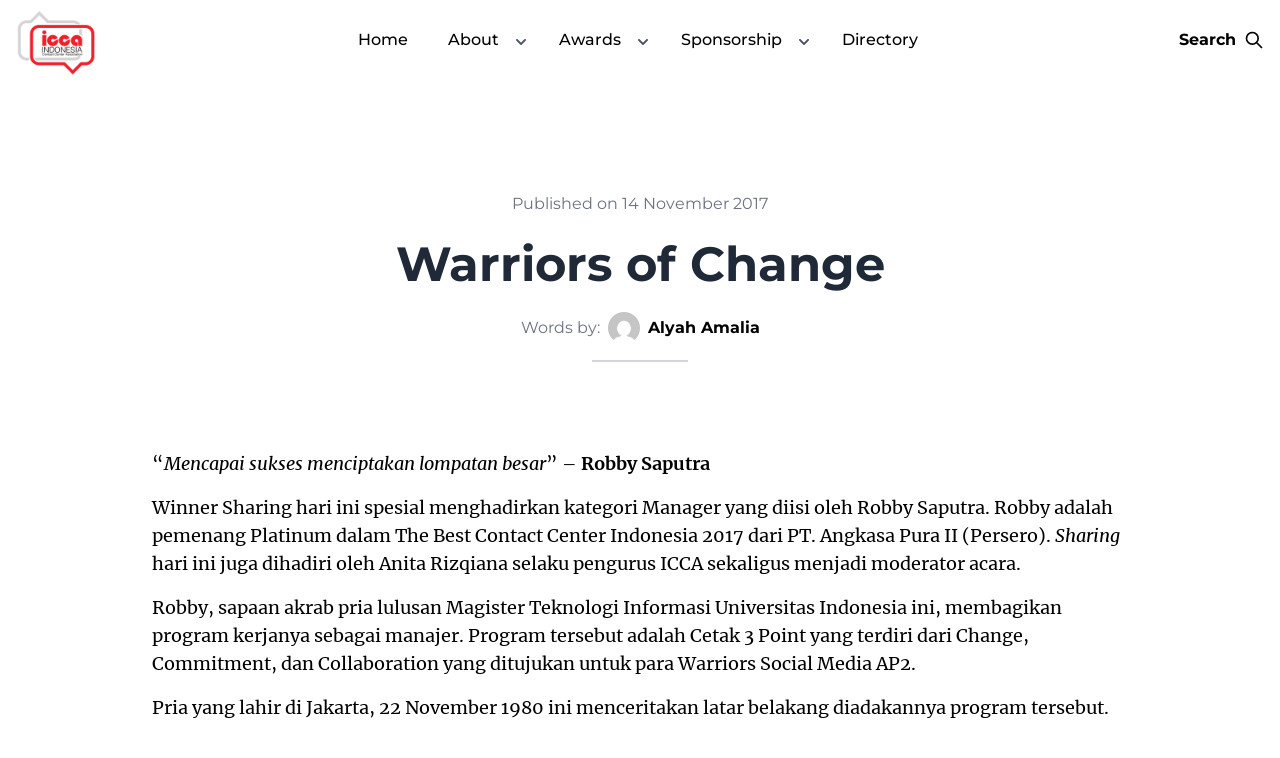

--- FILE ---
content_type: text/html; charset=UTF-8
request_url: https://icca.co.id/warriors-of-change/
body_size: 13806
content:

<!DOCTYPE html>
<html lang="en-US">

<head>
	<meta charset="UTF-8">
	<meta http-equiv="X-UA-Compatible" content="IE=edge" />
	<meta name="viewport" content="width=device-width, initial-scale=1.0">
	<meta name="facebook-domain-verification" content="d8vunrk8o55bf50t8wm6duey189g7m" />
	<link rel="profile" href="http://gmpg.org/xfn/11">
	<link rel="pingback" href="https://icca.co.id/xmlrpc.php">
    
	<title>Warriors of Change &#8211; Indonesia Contact Center Association (ICCA)</title>
<meta name='robots' content='max-image-preview:large' />
	<style>img:is([sizes="auto" i], [sizes^="auto," i]) { contain-intrinsic-size: 3000px 1500px }</style>
	<link rel='dns-prefetch' href='//unpkg.com' />
<link rel='dns-prefetch' href='//cdn.jsdelivr.net' />
<link rel='dns-prefetch' href='//cdnjs.cloudflare.com' />
<script>
window._wpemojiSettings = {"baseUrl":"https:\/\/s.w.org\/images\/core\/emoji\/16.0.1\/72x72\/","ext":".png","svgUrl":"https:\/\/s.w.org\/images\/core\/emoji\/16.0.1\/svg\/","svgExt":".svg","source":{"concatemoji":"https:\/\/icca.co.id\/wp-includes\/js\/wp-emoji-release.min.js?ver=6.8.3"}};
/*! This file is auto-generated */
!function(s,n){var o,i,e;function c(e){try{var t={supportTests:e,timestamp:(new Date).valueOf()};sessionStorage.setItem(o,JSON.stringify(t))}catch(e){}}function p(e,t,n){e.clearRect(0,0,e.canvas.width,e.canvas.height),e.fillText(t,0,0);var t=new Uint32Array(e.getImageData(0,0,e.canvas.width,e.canvas.height).data),a=(e.clearRect(0,0,e.canvas.width,e.canvas.height),e.fillText(n,0,0),new Uint32Array(e.getImageData(0,0,e.canvas.width,e.canvas.height).data));return t.every(function(e,t){return e===a[t]})}function u(e,t){e.clearRect(0,0,e.canvas.width,e.canvas.height),e.fillText(t,0,0);for(var n=e.getImageData(16,16,1,1),a=0;a<n.data.length;a++)if(0!==n.data[a])return!1;return!0}function f(e,t,n,a){switch(t){case"flag":return n(e,"\ud83c\udff3\ufe0f\u200d\u26a7\ufe0f","\ud83c\udff3\ufe0f\u200b\u26a7\ufe0f")?!1:!n(e,"\ud83c\udde8\ud83c\uddf6","\ud83c\udde8\u200b\ud83c\uddf6")&&!n(e,"\ud83c\udff4\udb40\udc67\udb40\udc62\udb40\udc65\udb40\udc6e\udb40\udc67\udb40\udc7f","\ud83c\udff4\u200b\udb40\udc67\u200b\udb40\udc62\u200b\udb40\udc65\u200b\udb40\udc6e\u200b\udb40\udc67\u200b\udb40\udc7f");case"emoji":return!a(e,"\ud83e\udedf")}return!1}function g(e,t,n,a){var r="undefined"!=typeof WorkerGlobalScope&&self instanceof WorkerGlobalScope?new OffscreenCanvas(300,150):s.createElement("canvas"),o=r.getContext("2d",{willReadFrequently:!0}),i=(o.textBaseline="top",o.font="600 32px Arial",{});return e.forEach(function(e){i[e]=t(o,e,n,a)}),i}function t(e){var t=s.createElement("script");t.src=e,t.defer=!0,s.head.appendChild(t)}"undefined"!=typeof Promise&&(o="wpEmojiSettingsSupports",i=["flag","emoji"],n.supports={everything:!0,everythingExceptFlag:!0},e=new Promise(function(e){s.addEventListener("DOMContentLoaded",e,{once:!0})}),new Promise(function(t){var n=function(){try{var e=JSON.parse(sessionStorage.getItem(o));if("object"==typeof e&&"number"==typeof e.timestamp&&(new Date).valueOf()<e.timestamp+604800&&"object"==typeof e.supportTests)return e.supportTests}catch(e){}return null}();if(!n){if("undefined"!=typeof Worker&&"undefined"!=typeof OffscreenCanvas&&"undefined"!=typeof URL&&URL.createObjectURL&&"undefined"!=typeof Blob)try{var e="postMessage("+g.toString()+"("+[JSON.stringify(i),f.toString(),p.toString(),u.toString()].join(",")+"));",a=new Blob([e],{type:"text/javascript"}),r=new Worker(URL.createObjectURL(a),{name:"wpTestEmojiSupports"});return void(r.onmessage=function(e){c(n=e.data),r.terminate(),t(n)})}catch(e){}c(n=g(i,f,p,u))}t(n)}).then(function(e){for(var t in e)n.supports[t]=e[t],n.supports.everything=n.supports.everything&&n.supports[t],"flag"!==t&&(n.supports.everythingExceptFlag=n.supports.everythingExceptFlag&&n.supports[t]);n.supports.everythingExceptFlag=n.supports.everythingExceptFlag&&!n.supports.flag,n.DOMReady=!1,n.readyCallback=function(){n.DOMReady=!0}}).then(function(){return e}).then(function(){var e;n.supports.everything||(n.readyCallback(),(e=n.source||{}).concatemoji?t(e.concatemoji):e.wpemoji&&e.twemoji&&(t(e.twemoji),t(e.wpemoji)))}))}((window,document),window._wpemojiSettings);
</script>

<style id='wp-emoji-styles-inline-css'>

	img.wp-smiley, img.emoji {
		display: inline !important;
		border: none !important;
		box-shadow: none !important;
		height: 1em !important;
		width: 1em !important;
		margin: 0 0.07em !important;
		vertical-align: -0.1em !important;
		background: none !important;
		padding: 0 !important;
	}
</style>
<link rel='stylesheet' id='wp-block-library-css' href='https://icca.co.id/wp-includes/css/dist/block-library/style.min.css?ver=6.8.3' media='all' />
<style id='wp-block-library-theme-inline-css'>
.wp-block-audio :where(figcaption){color:#555;font-size:13px;text-align:center}.is-dark-theme .wp-block-audio :where(figcaption){color:#ffffffa6}.wp-block-audio{margin:0 0 1em}.wp-block-code{border:1px solid #ccc;border-radius:4px;font-family:Menlo,Consolas,monaco,monospace;padding:.8em 1em}.wp-block-embed :where(figcaption){color:#555;font-size:13px;text-align:center}.is-dark-theme .wp-block-embed :where(figcaption){color:#ffffffa6}.wp-block-embed{margin:0 0 1em}.blocks-gallery-caption{color:#555;font-size:13px;text-align:center}.is-dark-theme .blocks-gallery-caption{color:#ffffffa6}:root :where(.wp-block-image figcaption){color:#555;font-size:13px;text-align:center}.is-dark-theme :root :where(.wp-block-image figcaption){color:#ffffffa6}.wp-block-image{margin:0 0 1em}.wp-block-pullquote{border-bottom:4px solid;border-top:4px solid;color:currentColor;margin-bottom:1.75em}.wp-block-pullquote cite,.wp-block-pullquote footer,.wp-block-pullquote__citation{color:currentColor;font-size:.8125em;font-style:normal;text-transform:uppercase}.wp-block-quote{border-left:.25em solid;margin:0 0 1.75em;padding-left:1em}.wp-block-quote cite,.wp-block-quote footer{color:currentColor;font-size:.8125em;font-style:normal;position:relative}.wp-block-quote:where(.has-text-align-right){border-left:none;border-right:.25em solid;padding-left:0;padding-right:1em}.wp-block-quote:where(.has-text-align-center){border:none;padding-left:0}.wp-block-quote.is-large,.wp-block-quote.is-style-large,.wp-block-quote:where(.is-style-plain){border:none}.wp-block-search .wp-block-search__label{font-weight:700}.wp-block-search__button{border:1px solid #ccc;padding:.375em .625em}:where(.wp-block-group.has-background){padding:1.25em 2.375em}.wp-block-separator.has-css-opacity{opacity:.4}.wp-block-separator{border:none;border-bottom:2px solid;margin-left:auto;margin-right:auto}.wp-block-separator.has-alpha-channel-opacity{opacity:1}.wp-block-separator:not(.is-style-wide):not(.is-style-dots){width:100px}.wp-block-separator.has-background:not(.is-style-dots){border-bottom:none;height:1px}.wp-block-separator.has-background:not(.is-style-wide):not(.is-style-dots){height:2px}.wp-block-table{margin:0 0 1em}.wp-block-table td,.wp-block-table th{word-break:normal}.wp-block-table :where(figcaption){color:#555;font-size:13px;text-align:center}.is-dark-theme .wp-block-table :where(figcaption){color:#ffffffa6}.wp-block-video :where(figcaption){color:#555;font-size:13px;text-align:center}.is-dark-theme .wp-block-video :where(figcaption){color:#ffffffa6}.wp-block-video{margin:0 0 1em}:root :where(.wp-block-template-part.has-background){margin-bottom:0;margin-top:0;padding:1.25em 2.375em}
</style>
<style id='global-styles-inline-css'>
:root{--wp--preset--aspect-ratio--square: 1;--wp--preset--aspect-ratio--4-3: 4/3;--wp--preset--aspect-ratio--3-4: 3/4;--wp--preset--aspect-ratio--3-2: 3/2;--wp--preset--aspect-ratio--2-3: 2/3;--wp--preset--aspect-ratio--16-9: 16/9;--wp--preset--aspect-ratio--9-16: 9/16;--wp--preset--color--black: #000000;--wp--preset--color--cyan-bluish-gray: #abb8c3;--wp--preset--color--white: #ffffff;--wp--preset--color--pale-pink: #f78da7;--wp--preset--color--vivid-red: #cf2e2e;--wp--preset--color--luminous-vivid-orange: #ff6900;--wp--preset--color--luminous-vivid-amber: #fcb900;--wp--preset--color--light-green-cyan: #7bdcb5;--wp--preset--color--vivid-green-cyan: #00d084;--wp--preset--color--pale-cyan-blue: #8ed1fc;--wp--preset--color--vivid-cyan-blue: #0693e3;--wp--preset--color--vivid-purple: #9b51e0;--wp--preset--color--primary: #0EA5E9;--wp--preset--color--secondary: #14B8A6;--wp--preset--color--dark: #1F2937;--wp--preset--color--light: #F9FAFB;--wp--preset--gradient--vivid-cyan-blue-to-vivid-purple: linear-gradient(135deg,rgba(6,147,227,1) 0%,rgb(155,81,224) 100%);--wp--preset--gradient--light-green-cyan-to-vivid-green-cyan: linear-gradient(135deg,rgb(122,220,180) 0%,rgb(0,208,130) 100%);--wp--preset--gradient--luminous-vivid-amber-to-luminous-vivid-orange: linear-gradient(135deg,rgba(252,185,0,1) 0%,rgba(255,105,0,1) 100%);--wp--preset--gradient--luminous-vivid-orange-to-vivid-red: linear-gradient(135deg,rgba(255,105,0,1) 0%,rgb(207,46,46) 100%);--wp--preset--gradient--very-light-gray-to-cyan-bluish-gray: linear-gradient(135deg,rgb(238,238,238) 0%,rgb(169,184,195) 100%);--wp--preset--gradient--cool-to-warm-spectrum: linear-gradient(135deg,rgb(74,234,220) 0%,rgb(151,120,209) 20%,rgb(207,42,186) 40%,rgb(238,44,130) 60%,rgb(251,105,98) 80%,rgb(254,248,76) 100%);--wp--preset--gradient--blush-light-purple: linear-gradient(135deg,rgb(255,206,236) 0%,rgb(152,150,240) 100%);--wp--preset--gradient--blush-bordeaux: linear-gradient(135deg,rgb(254,205,165) 0%,rgb(254,45,45) 50%,rgb(107,0,62) 100%);--wp--preset--gradient--luminous-dusk: linear-gradient(135deg,rgb(255,203,112) 0%,rgb(199,81,192) 50%,rgb(65,88,208) 100%);--wp--preset--gradient--pale-ocean: linear-gradient(135deg,rgb(255,245,203) 0%,rgb(182,227,212) 50%,rgb(51,167,181) 100%);--wp--preset--gradient--electric-grass: linear-gradient(135deg,rgb(202,248,128) 0%,rgb(113,206,126) 100%);--wp--preset--gradient--midnight: linear-gradient(135deg,rgb(2,3,129) 0%,rgb(40,116,252) 100%);--wp--preset--font-size--small: 0.875rem;--wp--preset--font-size--medium: 20px;--wp--preset--font-size--large: 1.125rem;--wp--preset--font-size--x-large: 42px;--wp--preset--font-size--regular: 1.5rem;--wp--preset--font-size--xl: 1.25rem;--wp--preset--font-size--xxl: 1.5rem;--wp--preset--font-size--xxxl: 1.875rem;--wp--preset--spacing--20: 0.44rem;--wp--preset--spacing--30: 0.67rem;--wp--preset--spacing--40: 1rem;--wp--preset--spacing--50: 1.5rem;--wp--preset--spacing--60: 2.25rem;--wp--preset--spacing--70: 3.38rem;--wp--preset--spacing--80: 5.06rem;--wp--preset--shadow--natural: 6px 6px 9px rgba(0, 0, 0, 0.2);--wp--preset--shadow--deep: 12px 12px 50px rgba(0, 0, 0, 0.4);--wp--preset--shadow--sharp: 6px 6px 0px rgba(0, 0, 0, 0.2);--wp--preset--shadow--outlined: 6px 6px 0px -3px rgba(255, 255, 255, 1), 6px 6px rgba(0, 0, 0, 1);--wp--preset--shadow--crisp: 6px 6px 0px rgba(0, 0, 0, 1);}:root { --wp--style--global--content-size: 960px;--wp--style--global--wide-size: 1280px; }:where(body) { margin: 0; }.wp-site-blocks > .alignleft { float: left; margin-right: 2em; }.wp-site-blocks > .alignright { float: right; margin-left: 2em; }.wp-site-blocks > .aligncenter { justify-content: center; margin-left: auto; margin-right: auto; }:where(.is-layout-flex){gap: 0.5em;}:where(.is-layout-grid){gap: 0.5em;}.is-layout-flow > .alignleft{float: left;margin-inline-start: 0;margin-inline-end: 2em;}.is-layout-flow > .alignright{float: right;margin-inline-start: 2em;margin-inline-end: 0;}.is-layout-flow > .aligncenter{margin-left: auto !important;margin-right: auto !important;}.is-layout-constrained > .alignleft{float: left;margin-inline-start: 0;margin-inline-end: 2em;}.is-layout-constrained > .alignright{float: right;margin-inline-start: 2em;margin-inline-end: 0;}.is-layout-constrained > .aligncenter{margin-left: auto !important;margin-right: auto !important;}.is-layout-constrained > :where(:not(.alignleft):not(.alignright):not(.alignfull)){max-width: var(--wp--style--global--content-size);margin-left: auto !important;margin-right: auto !important;}.is-layout-constrained > .alignwide{max-width: var(--wp--style--global--wide-size);}body .is-layout-flex{display: flex;}.is-layout-flex{flex-wrap: wrap;align-items: center;}.is-layout-flex > :is(*, div){margin: 0;}body .is-layout-grid{display: grid;}.is-layout-grid > :is(*, div){margin: 0;}body{padding-top: 0px;padding-right: 0px;padding-bottom: 0px;padding-left: 0px;}a:where(:not(.wp-element-button)){text-decoration: underline;}:root :where(.wp-element-button, .wp-block-button__link){background-color: #32373c;border-width: 0;color: #fff;font-family: inherit;font-size: inherit;line-height: inherit;padding: calc(0.667em + 2px) calc(1.333em + 2px);text-decoration: none;}.has-black-color{color: var(--wp--preset--color--black) !important;}.has-cyan-bluish-gray-color{color: var(--wp--preset--color--cyan-bluish-gray) !important;}.has-white-color{color: var(--wp--preset--color--white) !important;}.has-pale-pink-color{color: var(--wp--preset--color--pale-pink) !important;}.has-vivid-red-color{color: var(--wp--preset--color--vivid-red) !important;}.has-luminous-vivid-orange-color{color: var(--wp--preset--color--luminous-vivid-orange) !important;}.has-luminous-vivid-amber-color{color: var(--wp--preset--color--luminous-vivid-amber) !important;}.has-light-green-cyan-color{color: var(--wp--preset--color--light-green-cyan) !important;}.has-vivid-green-cyan-color{color: var(--wp--preset--color--vivid-green-cyan) !important;}.has-pale-cyan-blue-color{color: var(--wp--preset--color--pale-cyan-blue) !important;}.has-vivid-cyan-blue-color{color: var(--wp--preset--color--vivid-cyan-blue) !important;}.has-vivid-purple-color{color: var(--wp--preset--color--vivid-purple) !important;}.has-primary-color{color: var(--wp--preset--color--primary) !important;}.has-secondary-color{color: var(--wp--preset--color--secondary) !important;}.has-dark-color{color: var(--wp--preset--color--dark) !important;}.has-light-color{color: var(--wp--preset--color--light) !important;}.has-black-background-color{background-color: var(--wp--preset--color--black) !important;}.has-cyan-bluish-gray-background-color{background-color: var(--wp--preset--color--cyan-bluish-gray) !important;}.has-white-background-color{background-color: var(--wp--preset--color--white) !important;}.has-pale-pink-background-color{background-color: var(--wp--preset--color--pale-pink) !important;}.has-vivid-red-background-color{background-color: var(--wp--preset--color--vivid-red) !important;}.has-luminous-vivid-orange-background-color{background-color: var(--wp--preset--color--luminous-vivid-orange) !important;}.has-luminous-vivid-amber-background-color{background-color: var(--wp--preset--color--luminous-vivid-amber) !important;}.has-light-green-cyan-background-color{background-color: var(--wp--preset--color--light-green-cyan) !important;}.has-vivid-green-cyan-background-color{background-color: var(--wp--preset--color--vivid-green-cyan) !important;}.has-pale-cyan-blue-background-color{background-color: var(--wp--preset--color--pale-cyan-blue) !important;}.has-vivid-cyan-blue-background-color{background-color: var(--wp--preset--color--vivid-cyan-blue) !important;}.has-vivid-purple-background-color{background-color: var(--wp--preset--color--vivid-purple) !important;}.has-primary-background-color{background-color: var(--wp--preset--color--primary) !important;}.has-secondary-background-color{background-color: var(--wp--preset--color--secondary) !important;}.has-dark-background-color{background-color: var(--wp--preset--color--dark) !important;}.has-light-background-color{background-color: var(--wp--preset--color--light) !important;}.has-black-border-color{border-color: var(--wp--preset--color--black) !important;}.has-cyan-bluish-gray-border-color{border-color: var(--wp--preset--color--cyan-bluish-gray) !important;}.has-white-border-color{border-color: var(--wp--preset--color--white) !important;}.has-pale-pink-border-color{border-color: var(--wp--preset--color--pale-pink) !important;}.has-vivid-red-border-color{border-color: var(--wp--preset--color--vivid-red) !important;}.has-luminous-vivid-orange-border-color{border-color: var(--wp--preset--color--luminous-vivid-orange) !important;}.has-luminous-vivid-amber-border-color{border-color: var(--wp--preset--color--luminous-vivid-amber) !important;}.has-light-green-cyan-border-color{border-color: var(--wp--preset--color--light-green-cyan) !important;}.has-vivid-green-cyan-border-color{border-color: var(--wp--preset--color--vivid-green-cyan) !important;}.has-pale-cyan-blue-border-color{border-color: var(--wp--preset--color--pale-cyan-blue) !important;}.has-vivid-cyan-blue-border-color{border-color: var(--wp--preset--color--vivid-cyan-blue) !important;}.has-vivid-purple-border-color{border-color: var(--wp--preset--color--vivid-purple) !important;}.has-primary-border-color{border-color: var(--wp--preset--color--primary) !important;}.has-secondary-border-color{border-color: var(--wp--preset--color--secondary) !important;}.has-dark-border-color{border-color: var(--wp--preset--color--dark) !important;}.has-light-border-color{border-color: var(--wp--preset--color--light) !important;}.has-vivid-cyan-blue-to-vivid-purple-gradient-background{background: var(--wp--preset--gradient--vivid-cyan-blue-to-vivid-purple) !important;}.has-light-green-cyan-to-vivid-green-cyan-gradient-background{background: var(--wp--preset--gradient--light-green-cyan-to-vivid-green-cyan) !important;}.has-luminous-vivid-amber-to-luminous-vivid-orange-gradient-background{background: var(--wp--preset--gradient--luminous-vivid-amber-to-luminous-vivid-orange) !important;}.has-luminous-vivid-orange-to-vivid-red-gradient-background{background: var(--wp--preset--gradient--luminous-vivid-orange-to-vivid-red) !important;}.has-very-light-gray-to-cyan-bluish-gray-gradient-background{background: var(--wp--preset--gradient--very-light-gray-to-cyan-bluish-gray) !important;}.has-cool-to-warm-spectrum-gradient-background{background: var(--wp--preset--gradient--cool-to-warm-spectrum) !important;}.has-blush-light-purple-gradient-background{background: var(--wp--preset--gradient--blush-light-purple) !important;}.has-blush-bordeaux-gradient-background{background: var(--wp--preset--gradient--blush-bordeaux) !important;}.has-luminous-dusk-gradient-background{background: var(--wp--preset--gradient--luminous-dusk) !important;}.has-pale-ocean-gradient-background{background: var(--wp--preset--gradient--pale-ocean) !important;}.has-electric-grass-gradient-background{background: var(--wp--preset--gradient--electric-grass) !important;}.has-midnight-gradient-background{background: var(--wp--preset--gradient--midnight) !important;}.has-small-font-size{font-size: var(--wp--preset--font-size--small) !important;}.has-medium-font-size{font-size: var(--wp--preset--font-size--medium) !important;}.has-large-font-size{font-size: var(--wp--preset--font-size--large) !important;}.has-x-large-font-size{font-size: var(--wp--preset--font-size--x-large) !important;}.has-regular-font-size{font-size: var(--wp--preset--font-size--regular) !important;}.has-xl-font-size{font-size: var(--wp--preset--font-size--xl) !important;}.has-xxl-font-size{font-size: var(--wp--preset--font-size--xxl) !important;}.has-xxxl-font-size{font-size: var(--wp--preset--font-size--xxxl) !important;}
:where(.wp-block-post-template.is-layout-flex){gap: 1.25em;}:where(.wp-block-post-template.is-layout-grid){gap: 1.25em;}
:where(.wp-block-columns.is-layout-flex){gap: 2em;}:where(.wp-block-columns.is-layout-grid){gap: 2em;}
:root :where(.wp-block-pullquote){font-size: 1.5em;line-height: 1.6;}
</style>
<link rel='stylesheet' id='animate-css' href='https://cdnjs.cloudflare.com/ajax/libs/animate.css/4.1.1/animate.min.css?ver=4.1.1' media='all' />
<link rel='stylesheet' id='tailpress-css' href='https://icca.co.id/wp-content/themes/icca-theme/css/app.css?ver=1.0.7' media='all' />
<link rel='stylesheet' id='swiper-css' href='https://cdn.jsdelivr.net/npm/swiper@8/swiper-bundle.min.css?ver=6.8.3' media='all' />
<link rel='stylesheet' id='tb_business_listing_style-css' href='https://icca.co.id/wp-content/plugins/telexindo-business-listing/assets/dist/css/app.css?ver=1.0.1' media='all' />
<script src="https://cdn.jsdelivr.net/npm/swiper@8/swiper-bundle.min.js?ver=8" id="swiper-js"></script>
<link rel="https://api.w.org/" href="https://icca.co.id/wp-json/" /><link rel="alternate" title="JSON" type="application/json" href="https://icca.co.id/wp-json/wp/v2/posts/4603" /><link rel="EditURI" type="application/rsd+xml" title="RSD" href="https://icca.co.id/xmlrpc.php?rsd" />
<meta name="generator" content="WordPress 6.8.3" />
<link rel="canonical" href="https://icca.co.id/warriors-of-change/" />
<link rel='shortlink' href='https://icca.co.id/?p=4603' />
<link rel="alternate" title="oEmbed (JSON)" type="application/json+oembed" href="https://icca.co.id/wp-json/oembed/1.0/embed?url=https%3A%2F%2Ficca.co.id%2Fwarriors-of-change%2F" />
<link rel="alternate" title="oEmbed (XML)" type="text/xml+oembed" href="https://icca.co.id/wp-json/oembed/1.0/embed?url=https%3A%2F%2Ficca.co.id%2Fwarriors-of-change%2F&#038;format=xml" />
<link rel="icon" href="https://icca.co.id/wp-content/uploads/2020/05/ICCA-200x200-1-150x150.png" sizes="32x32" />
<link rel="icon" href="https://icca.co.id/wp-content/uploads/2020/05/ICCA-200x200-1.png" sizes="192x192" />
<link rel="apple-touch-icon" href="https://icca.co.id/wp-content/uploads/2020/05/ICCA-200x200-1.png" />
<meta name="msapplication-TileImage" content="https://icca.co.id/wp-content/uploads/2020/05/ICCA-200x200-1.png" />
</head>

<body x-data="{navOpen: false, scrolledFromTop: false, searchBar: false, active: ''}" x-init="window.pageYOffset >= 50 ? scrolledFromTop = true : scrolledFromTop = false" @scroll.window="window.pageYOffset >= 50 ? scrolledFromTop = true : scrolledFromTop = false" :class="{'overflow-hidden': navOpen, 'lg:overflow-visible': navOpen, 'md:overflow-visible': navOpen, 'overflow-scroll': !navOpen,}" class="relative min-h-screen font-Mons">
	
	<header x-data="{scrolledFromTop: false}" x-init="window.pageYOffset >= 50 ? scrolledFromTop = true : scrolledFromTop = false" @scroll.window="window.pageYOffset >= 50 ? scrolledFromTop = true : scrolledFromTop = false">
    <nav class="wow fadeInDown fixed top-0 z-50 w-full bg-white" :class="{'shadow-md': scrolledFromTop}">
        <div class="relative mx-auto flex max-w-screen-2xl justify-between bg-white px-4">
            <!-- Logo -->
            <a class="" href="https://icca.co.id">
                                <img class="h-20" src="https://icca.co.id/wp-content/uploads/2020/05/cropped-ICCA-200x200-1.png" alt="icca_logo" />
            </a>
            <!-- Logo -->

            <!-- Mobile -->
            <div class="flex w-fit items-center justify-center sm:hidden">
                <!-- Hamburger Icons -->
                <button class="wow fadeInRight z-20 h-full" @click="navOpen=!navOpen" data-wow-delay="0.7s">
                    <div class="flex w-fit transform justify-end">
                        <span aria-hidden="true" class="absolute block h-[0.2rem] transform rounded-full transition duration-500 ease-in-out" :class="{'rotate-45 w-6 bg-white': navOpen,' -translate-y-2.5 w-6 rotate-180 bg-current': !navOpen }"></span>
                        <span aria-hidden="true" class="absolute block h-[0.2rem] w-8 transform rounded-full bg-current transition duration-500 ease-in-out" :class="{'opacity-0': navOpen } "></span>
                        <span aria-hidden="true" class="absolute block h-[0.2rem] transform rounded-full transition duration-500 ease-in-out" :class="{'-rotate-45 w-6 bg-white': navOpen, ' translate-y-2.5 w-4 -rotate-180 bg-current': !navOpen}"></span>
                    </div>
                </button>
            </div>

            <!-- Mobile Drawer -->
            <div class="fixed left-0 max-h-screen w-full overflow-y-scroll bg-red-700 sm:hidden" x-cloak x-show="navOpen" @click.outside="navOpen = false" x-transition:enter="transition ease-out duration-300" x-transition:enter-start="opacity-0 transform -translate-x-5" x-transition:enter-end="opacity-100 transform translate-x-0" x-transition:leave="transition ease-in duration-300" x-transition:leave-start="opacity-100 transform translate-x-0" x-transition:leave-end="opacity-0 transform -translate-x-5">
                <div class="shadow-right h-screen w-72 bg-white">
                    <div class="flex h-full flex-col items-start">
                        <!-- head -->
                        <div class="mb-1 flex h-24 w-full items-center justify-center shadow-md">
                            <a class="" href="#">
                                <img class="h-20 w-20" src="https://icca.co.id/wp-content/uploads/2020/05/cropped-ICCA-200x200-1.png" alt="icca_logo" />
                            </a>
                        </div>
                        <!-- head -->
                        <div class="h-screen w-full overflow-y-auto">
                            <!-- content -->
                            <!-- searchBar -->
                            <div class="w-full p-2">
                                <form>
                                    <div class="relative">
                                        <div class="pointer-events-none absolute inset-y-0 left-0 flex items-center pl-3">
                                            <svg class="h-5 w-5 text-gray-400" fill="none" stroke="currentColor" viewBox="0 0 24 24" xmlns="http://www.w3.org/2000/svg">
                                                <path stroke-linecap="round" stroke-linejoin="round" stroke-width="2" d="M21 21l-6-6m2-5a7 7 0 11-14 0 7 7 0 0114 0z"></path>
                                            </svg>
                                        </div>
                                        <form role="search" method="get" action="https://icca.co.id/">
                                            <input type="search" id="search" class="block w-full rounded-md border border-gray-300 bg-gray-200 p-4 pl-10 text-sm text-gray-500 focus:border-red-500 focus:ring-red-500" placeholder="Search" name="s" aria-label="Search" value="" />
                                        </form>
                                    </div>
                                </form>
                            </div>
                            <!-- searchBar -->
                            <!-- nav -->
                            <div class="">
                                                                            <a href="http://icca.co.id/" @click="active = 'home'; navOpen = false">
                                                <h1 class="unreset p-2 transition duration-200 hover:text-red-600 ">
                                                    Home                                                </h1>
                                            </a>
                                                                                    <div x-data="{ open: false }" class="w-full">
                                                <div class="group w-full">
                                                    <div class="flex items-center justify-between">
                                                        <a href="https://icca.co.id/icca/" @click="active = 'about'; navOpen = false">
                                                            <h1 class="unreset p-2 transition duration-200 hover:text-red-600 ">
                                                                About                                                            </h1>
                                                        </a>

                                                        <div class="cursor-pointer p-2" @click="open = !open; active='product'" class="">
                                                            <svg xmlns="http://www.w3.org/2000/svg" class="h-5 w-5 transform text-right transition-all duration-200 group-hover:text-red-600 group-focus:text-red-600" :class="open ? 'rotate-180':''" viewBox="0 0 20 20" fill="currentColor">
                                                                <path fill-rule="evenodd" d="M5.293 7.293a1 1 0 011.414 0L10 10.586l3.293-3.293a1 1 0 111.414 1.414l-4 4a1 1 0 01-1.414 0l-4-4a1 1 0 010-1.414z" clip-rule="evenodd" />
                                                            </svg>
                                                        </div>
                                                    </div>
                                                </div>
                                                <!-- items dropdown -->
                                                <div x-show="open" class="flex flex-col items-start font-normal">
                                                    <ul class="w-full pl-2 text-left">
                                                        <div class="">
                                                            <ul class="w-full text-left">
                                                                                                                                            <li class="w-full border-l-2 border-gray-300 p-2">
                                                                                <a href="https://icca.co.id/icca/committee/" class="transition duration-200 hover:text-red-600 focus:border-b-2 focus:border-b-red-600">
                                                                                    <span class="">Committee</span>
                                                                                </a>
                                                                            </li>
                                                                                                                                                    <li class="w-full border-l-2 border-gray-300 p-2">
                                                                                <a href="https://icca.co.id/icca/keanggotaan/" class="transition duration-200 hover:text-red-600 focus:border-b-2 focus:border-b-red-600">
                                                                                    <span class="">Membership</span>
                                                                                </a>
                                                                            </li>
                                                                                                                                    </ul>
                                                        </div>
                                                    </ul>
                                                </div>
                                                <!-- items dropdown -->
                                            </div>
                                                                            <div x-data="{ open: false }" class="w-full">
                                                <div class="group w-full">
                                                    <div class="flex items-center justify-between">
                                                        <a href="https://icca.co.id/penghargaan/" @click="active = 'about'; navOpen = false">
                                                            <h1 class="unreset p-2 transition duration-200 hover:text-red-600 ">
                                                                Awards                                                            </h1>
                                                        </a>

                                                        <div class="cursor-pointer p-2" @click="open = !open; active='product'" class="">
                                                            <svg xmlns="http://www.w3.org/2000/svg" class="h-5 w-5 transform text-right transition-all duration-200 group-hover:text-red-600 group-focus:text-red-600" :class="open ? 'rotate-180':''" viewBox="0 0 20 20" fill="currentColor">
                                                                <path fill-rule="evenodd" d="M5.293 7.293a1 1 0 011.414 0L10 10.586l3.293-3.293a1 1 0 111.414 1.414l-4 4a1 1 0 01-1.414 0l-4-4a1 1 0 010-1.414z" clip-rule="evenodd" />
                                                            </svg>
                                                        </div>
                                                    </div>
                                                </div>
                                                <!-- items dropdown -->
                                                <div x-show="open" class="flex flex-col items-start font-normal">
                                                    <ul class="w-full pl-2 text-left">
                                                        <div class="">
                                                            <ul class="w-full text-left">
                                                                                                                                            <li class="w-full border-l-2 border-gray-300 p-2">
                                                                                <a href="https://icca.co.id/the-best-cci-2026/" class="transition duration-200 hover:text-red-600 focus:border-b-2 focus:border-b-red-600">
                                                                                    <span class="">The Best CCI 2026</span>
                                                                                </a>
                                                                            </li>
                                                                                                                                                    <li class="w-full border-l-2 border-gray-300 p-2">
                                                                                <a href="https://icca.co.id/penghargaan/the-best-cci-2025/" class="transition duration-200 hover:text-red-600 focus:border-b-2 focus:border-b-red-600">
                                                                                    <span class="">The Best CCI 2025</span>
                                                                                </a>
                                                                            </li>
                                                                                                                                                    <li class="w-full border-l-2 border-gray-300 p-2">
                                                                                <a href="https://icca.co.id/penghargaan/the-best-cci-2024/" class="transition duration-200 hover:text-red-600 focus:border-b-2 focus:border-b-red-600">
                                                                                    <span class="">The Best CCI 2024</span>
                                                                                </a>
                                                                            </li>
                                                                                                                                                    <li class="w-full border-l-2 border-gray-300 p-2">
                                                                                <a href="https://icca.co.id/penghargaan/the-best-cci-2023/" class="transition duration-200 hover:text-red-600 focus:border-b-2 focus:border-b-red-600">
                                                                                    <span class="">The Best CCI 2023</span>
                                                                                </a>
                                                                            </li>
                                                                                                                                                    <li class="w-full border-l-2 border-gray-300 p-2">
                                                                                <a href="https://icca.co.id/penghargaan/tbcci-2022/" class="transition duration-200 hover:text-red-600 focus:border-b-2 focus:border-b-red-600">
                                                                                    <span class="">The Best CCI 2022</span>
                                                                                </a>
                                                                            </li>
                                                                                                                                                    <li class="w-full border-l-2 border-gray-300 p-2">
                                                                                <a href="https://icca.co.id/penghargaan/the-best-cci-2021-2/" class="transition duration-200 hover:text-red-600 focus:border-b-2 focus:border-b-red-600">
                                                                                    <span class="">The Best CCI 2021</span>
                                                                                </a>
                                                                            </li>
                                                                                                                                                    <li class="w-full border-l-2 border-gray-300 p-2">
                                                                                <a href="https://icca.co.id/penghargaan/thebest2020/" class="transition duration-200 hover:text-red-600 focus:border-b-2 focus:border-b-red-600">
                                                                                    <span class="">The Best CCI 2020</span>
                                                                                </a>
                                                                            </li>
                                                                                                                                                    <li class="w-full border-l-2 border-gray-300 p-2">
                                                                                <a href="https://icca.co.id/penghargaan/thebest2019/" class="transition duration-200 hover:text-red-600 focus:border-b-2 focus:border-b-red-600">
                                                                                    <span class="">The Best CCI 2019</span>
                                                                                </a>
                                                                            </li>
                                                                                                                                                    <li class="w-full border-l-2 border-gray-300 p-2">
                                                                                <a href="https://icca.co.id/penghargaan/the-best-cci-2018/" class="transition duration-200 hover:text-red-600 focus:border-b-2 focus:border-b-red-600">
                                                                                    <span class="">The Best CCI 2018</span>
                                                                                </a>
                                                                            </li>
                                                                                                                                                    <li class="w-full border-l-2 border-gray-300 p-2">
                                                                                <a href="https://icca.co.id/penghargaan/thebestcci2017/" class="transition duration-200 hover:text-red-600 focus:border-b-2 focus:border-b-red-600">
                                                                                    <span class="">The Best CCI 2017</span>
                                                                                </a>
                                                                            </li>
                                                                                                                                                    <li class="w-full border-l-2 border-gray-300 p-2">
                                                                                <a href="https://icca.co.id/penghargaan/thebestcci2016/" class="transition duration-200 hover:text-red-600 focus:border-b-2 focus:border-b-red-600">
                                                                                    <span class="">The Best CCI 2016</span>
                                                                                </a>
                                                                            </li>
                                                                                                                                                    <li class="w-full border-l-2 border-gray-300 p-2">
                                                                                <a href="https://icca.co.id/penghargaan/thebestcci2015/" class="transition duration-200 hover:text-red-600 focus:border-b-2 focus:border-b-red-600">
                                                                                    <span class="">The Best CCI 2015</span>
                                                                                </a>
                                                                            </li>
                                                                                                                                    </ul>
                                                        </div>
                                                    </ul>
                                                </div>
                                                <!-- items dropdown -->
                                            </div>
                                                                            <div x-data="{ open: false }" class="w-full">
                                                <div class="group w-full">
                                                    <div class="flex items-center justify-between">
                                                        <a href="https://icca.co.id/sponsorship/" @click="active = 'about'; navOpen = false">
                                                            <h1 class="unreset p-2 transition duration-200 hover:text-red-600 ">
                                                                Sponsorship                                                            </h1>
                                                        </a>

                                                        <div class="cursor-pointer p-2" @click="open = !open; active='product'" class="">
                                                            <svg xmlns="http://www.w3.org/2000/svg" class="h-5 w-5 transform text-right transition-all duration-200 group-hover:text-red-600 group-focus:text-red-600" :class="open ? 'rotate-180':''" viewBox="0 0 20 20" fill="currentColor">
                                                                <path fill-rule="evenodd" d="M5.293 7.293a1 1 0 011.414 0L10 10.586l3.293-3.293a1 1 0 111.414 1.414l-4 4a1 1 0 01-1.414 0l-4-4a1 1 0 010-1.414z" clip-rule="evenodd" />
                                                            </svg>
                                                        </div>
                                                    </div>
                                                </div>
                                                <!-- items dropdown -->
                                                <div x-show="open" class="flex flex-col items-start font-normal">
                                                    <ul class="w-full pl-2 text-left">
                                                        <div class="">
                                                            <ul class="w-full text-left">
                                                                                                                                            <li class="w-full border-l-2 border-gray-300 p-2">
                                                                                <a href="https://icca.co.id/executive-seminar/" class="transition duration-200 hover:text-red-600 focus:border-b-2 focus:border-b-red-600">
                                                                                    <span class="">Executive Seminar</span>
                                                                                </a>
                                                                            </li>
                                                                                                                                                    <li class="w-full border-l-2 border-gray-300 p-2">
                                                                                <a href="https://icca.co.id/contact-center-conference-exhibition-2025/" class="transition duration-200 hover:text-red-600 focus:border-b-2 focus:border-b-red-600">
                                                                                    <span class="">Indonesia Contact Center Conference &amp; Exhibition 2025</span>
                                                                                </a>
                                                                            </li>
                                                                                                                                    </ul>
                                                        </div>
                                                    </ul>
                                                </div>
                                                <!-- items dropdown -->
                                            </div>
                                                                            <a href="https://icca.co.id/directory/" @click="active = 'home'; navOpen = false">
                                                <h1 class="unreset p-2 transition duration-200 hover:text-red-600 ">
                                                    Directory                                                </h1>
                                            </a>
                                                                        <!-- mobile dropdown -->
                            </div>
                            <!-- nav -->
                            <div class="h-16 w-full"></div>
                            <!-- content -->
                        </div>
                    </div>
                </div>
            </div>

            <!-- Desktop -->
            <div class="hidden items-center justify-evenly space-x-4 sm:flex">
                <!-- dropdown desktop -->

                                            <a href="http://icca.co.id/">
                                <h1 class="unreset p-3 font-medium transition duration-200 hover:text-red-600 ">
                                    Home                                </h1>
                            </a>
                                                    <div x-data="{ open: false }" @mouseleave="open = false">
                                <div class="group">
                                    <button @mouseover="open = true" class="w-full font-medium transition duration-200">
                                        <div class="flex items-center justify-between">
                                            <a href="https://icca.co.id/icca/" @click="active = 'about'">
                                                <h1 class="unreset p-3 font-medium transition duration-200 group-hover:text-red-600 ">
                                                    About                                                </h1>
                                            </a>
                                            <svg xmlns="http://www.w3.org/2000/svg" class="mt-1 h-5 w-5 transform text-right text-gray-600 transition-all duration-200 group-hover:text-red-600 group-focus:text-red-600" :class="open ? 'rotate-180':''" viewBox="0 0 20 20" fill="currentColor">
                                                <path fill-rule="evenodd" d="M5.293 7.293a1 1 0 011.414 0L10 10.586l3.293-3.293a1 1 0 111.414 1.414l-4 4a1 1 0 01-1.414 0l-4-4a1 1 0 010-1.414z" clip-rule="evenodd" />
                                            </svg>
                                        </div>
                                    </button>

                                    <div x-show="open" x-transition:enter="transition ease-out duration-150" x-transition:enter-start="opacity-0 transform scale-90" x-transition:enter-end="opacity-100 transform scale-100" x-transition:leave="transition ease-in duration-150" x-transition:leave-start="opacity-100 transform scale-100" x-transition:leave-end="opacity-0 transform scale-90" class="absolute min-w-[10rem] rounded-md border-2 bg-white shadow-md">
                                        <ul class="text-gray-600">
                                                                                                    <li>
                                                            <a href="https://icca.co.id/icca/committee/" @click="open = false">
                                                                <p class="border-b-2 p-2 font-medium text-gray-600 transition duration-200 hover:text-red-600">
                                                                    Committee                                                                </p>
                                                            </a>
                                                        </li>
                                                                                                            <li>
                                                            <a href="https://icca.co.id/icca/keanggotaan/" @click="open = false">
                                                                <p class="border-b-2 p-2 font-medium text-gray-600 transition duration-200 hover:text-red-600">
                                                                    Membership                                                                </p>
                                                            </a>
                                                        </li>
                                                                                            </ul>
                                    </div>
                                </div>
                            </div>
                                            <div x-data="{ open: false }" @mouseleave="open = false">
                                <div class="group">
                                    <button @mouseover="open = true" class="w-full font-medium transition duration-200">
                                        <div class="flex items-center justify-between">
                                            <a href="https://icca.co.id/penghargaan/" @click="active = 'about'">
                                                <h1 class="unreset p-3 font-medium transition duration-200 group-hover:text-red-600 ">
                                                    Awards                                                </h1>
                                            </a>
                                            <svg xmlns="http://www.w3.org/2000/svg" class="mt-1 h-5 w-5 transform text-right text-gray-600 transition-all duration-200 group-hover:text-red-600 group-focus:text-red-600" :class="open ? 'rotate-180':''" viewBox="0 0 20 20" fill="currentColor">
                                                <path fill-rule="evenodd" d="M5.293 7.293a1 1 0 011.414 0L10 10.586l3.293-3.293a1 1 0 111.414 1.414l-4 4a1 1 0 01-1.414 0l-4-4a1 1 0 010-1.414z" clip-rule="evenodd" />
                                            </svg>
                                        </div>
                                    </button>

                                    <div x-show="open" x-transition:enter="transition ease-out duration-150" x-transition:enter-start="opacity-0 transform scale-90" x-transition:enter-end="opacity-100 transform scale-100" x-transition:leave="transition ease-in duration-150" x-transition:leave-start="opacity-100 transform scale-100" x-transition:leave-end="opacity-0 transform scale-90" class="absolute min-w-[10rem] rounded-md border-2 bg-white shadow-md">
                                        <ul class="text-gray-600">
                                                                                                    <li>
                                                            <a href="https://icca.co.id/the-best-cci-2026/" @click="open = false">
                                                                <p class="border-b-2 p-2 font-medium text-gray-600 transition duration-200 hover:text-red-600">
                                                                    The Best CCI 2026                                                                </p>
                                                            </a>
                                                        </li>
                                                                                                            <li>
                                                            <a href="https://icca.co.id/penghargaan/the-best-cci-2025/" @click="open = false">
                                                                <p class="border-b-2 p-2 font-medium text-gray-600 transition duration-200 hover:text-red-600">
                                                                    The Best CCI 2025                                                                </p>
                                                            </a>
                                                        </li>
                                                                                                            <li>
                                                            <a href="https://icca.co.id/penghargaan/the-best-cci-2024/" @click="open = false">
                                                                <p class="border-b-2 p-2 font-medium text-gray-600 transition duration-200 hover:text-red-600">
                                                                    The Best CCI 2024                                                                </p>
                                                            </a>
                                                        </li>
                                                                                                            <li>
                                                            <a href="https://icca.co.id/penghargaan/the-best-cci-2023/" @click="open = false">
                                                                <p class="border-b-2 p-2 font-medium text-gray-600 transition duration-200 hover:text-red-600">
                                                                    The Best CCI 2023                                                                </p>
                                                            </a>
                                                        </li>
                                                                                                            <li>
                                                            <a href="https://icca.co.id/penghargaan/tbcci-2022/" @click="open = false">
                                                                <p class="border-b-2 p-2 font-medium text-gray-600 transition duration-200 hover:text-red-600">
                                                                    The Best CCI 2022                                                                </p>
                                                            </a>
                                                        </li>
                                                                                                            <li>
                                                            <a href="https://icca.co.id/penghargaan/the-best-cci-2021-2/" @click="open = false">
                                                                <p class="border-b-2 p-2 font-medium text-gray-600 transition duration-200 hover:text-red-600">
                                                                    The Best CCI 2021                                                                </p>
                                                            </a>
                                                        </li>
                                                                                                            <li>
                                                            <a href="https://icca.co.id/penghargaan/thebest2020/" @click="open = false">
                                                                <p class="border-b-2 p-2 font-medium text-gray-600 transition duration-200 hover:text-red-600">
                                                                    The Best CCI 2020                                                                </p>
                                                            </a>
                                                        </li>
                                                                                                            <li>
                                                            <a href="https://icca.co.id/penghargaan/thebest2019/" @click="open = false">
                                                                <p class="border-b-2 p-2 font-medium text-gray-600 transition duration-200 hover:text-red-600">
                                                                    The Best CCI 2019                                                                </p>
                                                            </a>
                                                        </li>
                                                                                                            <li>
                                                            <a href="https://icca.co.id/penghargaan/the-best-cci-2018/" @click="open = false">
                                                                <p class="border-b-2 p-2 font-medium text-gray-600 transition duration-200 hover:text-red-600">
                                                                    The Best CCI 2018                                                                </p>
                                                            </a>
                                                        </li>
                                                                                                            <li>
                                                            <a href="https://icca.co.id/penghargaan/thebestcci2017/" @click="open = false">
                                                                <p class="border-b-2 p-2 font-medium text-gray-600 transition duration-200 hover:text-red-600">
                                                                    The Best CCI 2017                                                                </p>
                                                            </a>
                                                        </li>
                                                                                                            <li>
                                                            <a href="https://icca.co.id/penghargaan/thebestcci2016/" @click="open = false">
                                                                <p class="border-b-2 p-2 font-medium text-gray-600 transition duration-200 hover:text-red-600">
                                                                    The Best CCI 2016                                                                </p>
                                                            </a>
                                                        </li>
                                                                                                            <li>
                                                            <a href="https://icca.co.id/penghargaan/thebestcci2015/" @click="open = false">
                                                                <p class="border-b-2 p-2 font-medium text-gray-600 transition duration-200 hover:text-red-600">
                                                                    The Best CCI 2015                                                                </p>
                                                            </a>
                                                        </li>
                                                                                            </ul>
                                    </div>
                                </div>
                            </div>
                                            <div x-data="{ open: false }" @mouseleave="open = false">
                                <div class="group">
                                    <button @mouseover="open = true" class="w-full font-medium transition duration-200">
                                        <div class="flex items-center justify-between">
                                            <a href="https://icca.co.id/sponsorship/" @click="active = 'about'">
                                                <h1 class="unreset p-3 font-medium transition duration-200 group-hover:text-red-600 ">
                                                    Sponsorship                                                </h1>
                                            </a>
                                            <svg xmlns="http://www.w3.org/2000/svg" class="mt-1 h-5 w-5 transform text-right text-gray-600 transition-all duration-200 group-hover:text-red-600 group-focus:text-red-600" :class="open ? 'rotate-180':''" viewBox="0 0 20 20" fill="currentColor">
                                                <path fill-rule="evenodd" d="M5.293 7.293a1 1 0 011.414 0L10 10.586l3.293-3.293a1 1 0 111.414 1.414l-4 4a1 1 0 01-1.414 0l-4-4a1 1 0 010-1.414z" clip-rule="evenodd" />
                                            </svg>
                                        </div>
                                    </button>

                                    <div x-show="open" x-transition:enter="transition ease-out duration-150" x-transition:enter-start="opacity-0 transform scale-90" x-transition:enter-end="opacity-100 transform scale-100" x-transition:leave="transition ease-in duration-150" x-transition:leave-start="opacity-100 transform scale-100" x-transition:leave-end="opacity-0 transform scale-90" class="absolute min-w-[10rem] rounded-md border-2 bg-white shadow-md">
                                        <ul class="text-gray-600">
                                                                                                    <li>
                                                            <a href="https://icca.co.id/executive-seminar/" @click="open = false">
                                                                <p class="border-b-2 p-2 font-medium text-gray-600 transition duration-200 hover:text-red-600">
                                                                    Executive Seminar                                                                </p>
                                                            </a>
                                                        </li>
                                                                                                            <li>
                                                            <a href="https://icca.co.id/contact-center-conference-exhibition-2025/" @click="open = false">
                                                                <p class="border-b-2 p-2 font-medium text-gray-600 transition duration-200 hover:text-red-600">
                                                                    Indonesia Contact Center Conference &amp; Exhibition 2025                                                                </p>
                                                            </a>
                                                        </li>
                                                                                            </ul>
                                    </div>
                                </div>
                            </div>
                                            <a href="https://icca.co.id/directory/">
                                <h1 class="unreset p-3 font-medium transition duration-200 hover:text-red-600 ">
                                    Directory                                </h1>
                            </a>
                                        <!-- dropdown desktop -->
            </div>
            <!-- searchBar Desktop -->
            <div class="hidden sm:flex">
                <div class="flex items-center">
                    <button class="group flex h-fit items-center" @click="searchBar = true; $nextTick(() => $refs.search.focus());">
                        <p class="mr-2 font-bold group-hover:text-red-600">Search</p>
                        <svg class="h-5 w-5 group-hover:text-red-600" xmlns="http://www.w3.org/2000/svg" fill="none" viewBox="0 0 24 24" stroke="currentColor">
                            <path stroke-linecap="round" stroke-linejoin="round" stroke-width="2" d="M21 21l-6-6m2-5a7 7 0 11-14 0 7 7 0 0114 0z" />
                        </svg>
                    </button>
                </div>
                <!-- SearchBar -->
                <div class="absolute top-0 right-0 flex h-12 w-full items-center justify-center space-x-2 bg-white px-2 sm:top-14 sm:w-80 sm:rounded sm:border-2 sm:border-red-600 sm:shadow-md" x-cloak x-show="searchBar" x-transition:enter="transition ease-out duration-200" x-transition:enter-start="opacity-0 transform -translate-y-5" x-transition:enter-end="opacity-100 transform translate-y-0" x-transition:leave="transition ease-in duration-300" x-transition:leave-start="opacity-100 transform translate-y-0" x-transition:leave-end="opacity-0 transform -translate-y-5">
                    <form role="search" method="get" action="https://icca.co.id/">
                        <input class="texy-gray-700 w-full appearance-none border-none bg-transparent py-2 px-3 leading-tight focus:outline-none" type="search" placeholder="Search" x-ref="search" aria-label="Search" name="s" value="" />
                    </form>
                    <button @click="searchBar = false">
                        <svg class="h-6 w-6 text-gray-700" xmlns="http://www.w3.org/2000/svg" fill="none" viewBox="0 0 24 24" stroke="currentColor">
                            <path stroke-linecap="round" stroke-linejoin="round" stroke-width="2" d="M6 18L18 6M6 6l12 12" />
                        </svg>
                    </button>
                </div>
                <!-- SearchBar -->
            </div>
            <!-- searchBar Desktop -->
        </div>
    </nav>
</header>
	    <!-- section article -->
    <section class="wow fadeInUp mx-auto mt-20 px-4">
      <div class="mx-auto max-w-[65rem] py-20 lg:px-8">
        <div class="flex flex-col">
          <!-- Head content -->
          <div class="flex flex-col items-center justify-center">
            <div class="flex max-w-3xl flex-col items-center justify-center py-8 text-center">
              <span class="text-gray-500">Published on 14 November 2017</span>
              <h1 class="py-3 text-3xl font-bold leading-none text-gray-800 lg:py-6 lg:text-5xl">
                Warriors of Change              </h1>
              <div class="flex items-center justify-center pb-4">
                <span class="text-gray-500">Words by: </span>
                <div class="mx-2 h-8 w-8">
                  <img class="h-8 w-8 rounded-full object-cover" src="https://secure.gravatar.com/avatar/cbd7111a7651d9653ba102e22ffd01e17530b47822fdb51ec5a7fb16c940333b?s=96&d=mm&r=g" alt="avatar" />
                </div>
                <p class="font-bold">Alyah Amalia</p>
              </div>
              <div class="h-0.5 w-24 bg-gray-300"></div>
            </div>
          </div>
          <!-- Head content -->
          <div class="w-full mx-auto py-10">
            <!-- content -->
            <div class="text-lg font-mery leading-7 unreset">
              <p>“<em>Mencapai sukses menciptakan lompatan besar</em>” – <strong>Robby Saputra</strong></p>
<p>Winner Sharing hari ini spesial menghadirkan kategori Manager yang diisi oleh Robby Saputra. Robby adalah pemenang Platinum dalam The Best Contact Center Indonesia 2017 dari PT. Angkasa Pura II (Persero). <em>Sharing</em> hari ini juga dihadiri oleh Anita Rizqiana selaku pengurus ICCA sekaligus menjadi moderator acara.</p>
<p>Robby, sapaan akrab pria lulusan Magister Teknologi Informasi Universitas Indonesia ini, membagikan program kerjanya sebagai manajer. Program tersebut adalah Cetak 3 Point yang terdiri dari Change, Commitment, dan Collaboration yang ditujukan untuk para Warriors Social Media AP2.</p>
<p>Pria yang lahir di Jakarta, 22 November 1980 ini menceritakan latar belakang diadakannya program tersebut. Pertama adalah untuk citra perusahaan di 13 bandara. Hal yang perlu diperhatikan adalah kebutuhan penjemput, kebutuhan penumpang, dan kebutuhan <em>tenant</em>. Kedua adalah <em>employee engagement</em>, dari 9.400 karyawan, 76,52% adalah generasi Y dan generasi <em>millennial</em>. Karyawan generasi muda tersebut memerlukan pendekatan yang berbeda jika dibandingkan dengan karyawan yang sebelumnya. Terakhir adalah penggunaan media sosial yang meliputi Facebook Fanpage, Instagram, dan Twitter yang semakin memudahkan proses pelayanan kepada pelanggan.</p>
<p>Melalui latar belakang tersebut, Robby melakukan sejumlah kreativitas antara lain dengan melakukan sosialisasi dan rekrutmen, <em>social media management</em>, dan sistem <em>rewards</em>. Sosialisasi dan rekrutmen ditujukan kepada <em>agent</em> CC, <em>customer service, service quality inspector, terminal inspection service,</em> duta larangan merokok, <em>service marshall, airport helper, aviation security,</em> bahkan hingga direktur utama.</p>
<p><em>Social media management</em> dilakukan dengan menggunakan aplikasi Smarp yang mengandalkan <em>easy access, dashboard</em> yang mudah, dan adanya <em>leader board</em>. Aplikasi tersebut dapat diakses melalui komputer dan juga <em>smartphone</em>. Caranya adalah <em>agent</em> CC atau <span style="text-decoration: underline;"><em>warrior</em></span> mem-<em>posting</em> sebuah konten, <em>warrior</em> menerima konten, melakukan <em>posting</em> kembali, mendapatkan poin, lalu ditentukan Top 3 Leader Board dari seluruh warrior di bawah pengelolaan PT. Angkasa Pura II (Persero).</p>
<p>Sedangkan sistem <em>rewards</em> adalah pemberian <em>reward</em> kepada Top 3 Leader Board. <em>Reward</em> yang diberikan berupa uang tunai, sertifikat, souvenir perusahaan, dan yang sangat disukai oleh karyawan generasi Y dan <em>millennial</em> adalah eksis di Top Leaderboard Winner Display yang akan dilihat oleh tidak hanya karyawan CC saja namun seluruh karyawan PT. Angkasa Pura II (Persero).</p>
<p>Hasilnya? Program yang dijalankan oleh Robby antara lain dapat meningkatkan produktivitas <em>agent</em> karena <em>warrior</em> dapat mengetahui informasi korporat lebih dulu, memiliki lebih banyak <em>knowledge</em>, serta dapat menjawab pertanyaan pelanggan dengan lebih cepat. Lalu meningkatkan ketersediaan informasi dan meningkatkan kepuasan pelanggan. Keberadaan media sosial jika ditangani dengan tepat dapat menimbulkan <em>viral effect</em> yang positif. Terbukti dengan pencapaian <em>engagement user</em> hingga 100%. Tidak kalah penting juga dapat melakukan penghematan biaya iklan yang hingga saat ini mampu menghemat hingga 1,9 miliar rupiah. Hasil utama yang membuat Robby bangga adalah <em>launching</em> Contact Center Airport 138.</p>
<p>Manajemen bawahan yang diterapkan oleh Robby adalah Terbuka, Tenang, dan Teladan. Disibukkan dengan pekerjaannya sebagai manajer tidak membuat Robby melupakan kegiatan lain di luar pekerjaannya. Robby melakukan berbagai macam kegiatan pengembangan kemampuan antara lain dengan menjabat sebagai peserta Contact Center World Asia Pasific 2017, Ketua DPC Serikat Karyawan AP2, Ketua DPP Serikat Karyawan AP2, Panitia Summer Camp 8 yang diikuti oleh 1.250 anak yatim, Ketua Bidang Sosial Kerohanian Islam AP2, dan menjadi anggota Tim Basket AP2.</p>
<p>Pencapaian kinerja tim di bawah manajerial Robby antara lain adalah Service Level dengan target 90%, Follower Twitter dengan target 15.000, Penanganan Keluhan dengan target 95%. Hasilnya adalah dapat terus melampaui target dan terus meningkat.</p>
<p>Motivasi Cetak 3 Point untuk kedepannya adalah untuk Update CRM Technology yang saat ini sedang dalam proses pengembangan, Update Channel, dan Update Achievement.</p>
<p>Peserta yang hadir juga antusias mengikuti <em>sharing</em> yang dibawakan oleh Robby. Beberapa pertanyaan yang dilontarkan oleh peserta antara lain adalah mengenai retensi, konten yang diunggah di media sosial, cara meyakinkan berbagai pihak agar program dapat berhasil, <em>monitoring</em> dan <em>controlling</em> para <em>warrior</em> yang ada di cabang, <em>response time,</em> pengukuran kepuasan pelanggan, kontrol untuk <em>service quality inspector</em>, dan lainnya.</p>
<p>Robby juga memutarkan video-video tentang perkembangan contact center 138 dan layanan yang diberikan. Peserta yang bertanya dan mampu menjawab pertanyaan yang diberikan oleh Robby juga mendapatkan bingkisan dari AP2. Kemudian seperti biasa di akhir sesi, peserta berfoto bersama, penyerahan plakat, dan tak lupa Robby juga menyempatkan diri untuk melakukan wefie bersama seluruh peserta. (MZ)</p>
            </div>
            <!-- content -->
          </div>
          <!-- pagination -->

          <div class="w-full border-y">
            <div class="flex flex-col items-start py-5 lg:flex-row lg:items-center">
              <div class="flex w-full flex-col items-start lg:w-6/12">
                                  <a href="https://icca.co.id/leader-baik-hasilkan-tim-yang-baik/" class="text-left hover:text-red-400 focus:text-red-600">
                    <div class="flex">
                      <svg class="mr-3 h-6 w-6" xmlns="http://www.w3.org/2000/svg" fill="none" viewBox="0 0 24 24" stroke="currentColor" stroke-width="2">
                        <path stroke-linecap="round" stroke-linejoin="round" d="M7 16l-4-4m0 0l4-4m-4 4h18" />
                      </svg>
                      <p class="text-base font-semibold">Prev</p>
                    </div>
                    <p class="">Leader Baik Hasilkan Tim yang Baik</p>
                  </a>
                              </div>

              <div class="mt-8 flex w-full flex-col items-start lg:mt-0 lg:w-6/12 lg:items-end">
                                  <a href="https://icca.co.id/pengembangan-kompetensi-supervisor/" class="text-left hover:text-red-400 focus:text-red-600 lg:text-right">
                    <div class="flex lg:justify-end">
                      <p class="text-base font-semibold">Next</p>
                      <svg class="ml-3 h-6 w-6" xmlns="http://www.w3.org/2000/svg" fill="none" viewBox="0 0 24 24" stroke="currentColor" stroke-width="2">
                        <path stroke-linecap="round" stroke-linejoin="round" d="M17 8l4 4m0 0l-4 4m4-4H3" />
                      </svg>
                    </div>
                    <p class="">Pengembangan Kompetensi Supervisor</p>
                  </a>
                              </div>
            </div>
          </div>

          <!-- pagination -->
        </div>
      </div>
    </section>
    <!-- section article -->

<!-- footer -->
<footer class="shadow-top mx-auto bg-[#F2F4F5] px-4">
	<div class="mx-auto flex max-w-[95rem] flex-col-reverse items-center justify-between px-4 lg:flex-row">
		<div class="text-md wow fadeIn p-4 text-center" data-wow-delay="0.1s">
			Copyright &copy;
			<script>
				document.write(new Date().getFullYear());
			</script>
			<a class="hover:text-red-600 hover:underline" href="#">Indonesia Contact Center Association (ICCA)</a>
		</div>

		<div class="wow fadeIn flex flex-col items-center justify-center pt-2 lg:flex-row lg:py-4" data-wow-delay="0.2s">
			<p class="text-md mr-0 mb-2 font-semibold lg:mr-4 lg:mb-0">
				Follow <span class="text-red-600">@ICCA</span> On :
			</p>
			<div class="flex justify-center">
				<a href="https://www.facebook.com/IndonesiaContactCenter/" target="_blank" type="button" class="m-1 h-9 w-9 rounded-full border-2 border-transparent bg-black/80 fill-white uppercase leading-normal transition duration-300 ease-in-out hover:border-2 hover:border-black/80 hover:bg-white hover:bg-opacity-5 hover:fill-black focus:outline-none focus:ring-0">
					<svg aria-hidden="true" focusable="false" data-prefix="fab" data-icon="facebook-f" class="mx-auto h-full w-2" role="img" xmlns="http://www.w3.org/2000/svg" viewBox="0 0 320 512">
						<path d="M279.14 288l14.22-92.66h-88.91v-60.13c0-25.35 12.42-50.06 52.24-50.06h40.42V6.26S260.43 0 225.36 0c-73.22 0-121.08 44.38-121.08 124.72v70.62H22.89V288h81.39v224h100.17V288z"></path>
					</svg>
				</a>

				<a href="https://twitter.com/ICCAIndonesia" target="_blank" type="button" class="m-1 h-9 w-9 rounded-full border-2 border-transparent bg-black/80 fill-white uppercase leading-normal transition duration-300 ease-in-out hover:border-2 hover:border-black/80 hover:bg-white hover:bg-opacity-5 hover:fill-black focus:outline-none focus:ring-0">
					<svg aria-hidden="true" focusable="false" data-prefix="fab" data-icon="twitter" class="mx-auto h-full w-3" role="img" xmlns="http://www.w3.org/2000/svg" viewBox="0 0 512 512">
						<path d="M459.37 151.716c.325 4.548.325 9.097.325 13.645 0 138.72-105.583 298.558-298.558 298.558-59.452 0-114.68-17.219-161.137-47.106 8.447.974 16.568 1.299 25.34 1.299 49.055 0 94.213-16.568 130.274-44.832-46.132-.975-84.792-31.188-98.112-72.772 6.498.974 12.995 1.624 19.818 1.624 9.421 0 18.843-1.3 27.614-3.573-48.081-9.747-84.143-51.98-84.143-102.985v-1.299c13.969 7.797 30.214 12.67 47.431 13.319-28.264-18.843-46.781-51.005-46.781-87.391 0-19.492 5.197-37.36 14.294-52.954 51.655 63.675 129.3 105.258 216.365 109.807-1.624-7.797-2.599-15.918-2.599-24.04 0-57.828 46.782-104.934 104.934-104.934 30.213 0 57.502 12.67 76.67 33.137 23.715-4.548 46.456-13.32 66.599-25.34-7.798 24.366-24.366 44.833-46.132 57.827 21.117-2.273 41.584-8.122 60.426-16.243-14.292 20.791-32.161 39.308-52.628 54.253z"></path>
					</svg>
				</a>

				<a href="https://www.instagram.com/icca.id" target="_blank" type="button" class="m-1 h-9 w-9 rounded-full border-2 border-transparent bg-black/80 fill-white uppercase leading-normal transition duration-300 ease-in-out hover:border-2 hover:border-black/80 hover:bg-white hover:bg-opacity-5 hover:fill-black focus:outline-none focus:ring-0">
					<svg aria-hidden="true" focusable="false" data-prefix="fab" data-icon="instagram" class="mx-auto h-full w-3" role="img" xmlns="http://www.w3.org/2000/svg" viewBox="0 0 448 512">
						<path d="M224.1 141c-63.6 0-114.9 51.3-114.9 114.9s51.3 114.9 114.9 114.9S339 319.5 339 255.9 287.7 141 224.1 141zm0 189.6c-41.1 0-74.7-33.5-74.7-74.7s33.5-74.7 74.7-74.7 74.7 33.5 74.7 74.7-33.6 74.7-74.7 74.7zm146.4-194.3c0 14.9-12 26.8-26.8 26.8-14.9 0-26.8-12-26.8-26.8s12-26.8 26.8-26.8 26.8 12 26.8 26.8zm76.1 27.2c-1.7-35.9-9.9-67.7-36.2-93.9-26.2-26.2-58-34.4-93.9-36.2-37-2.1-147.9-2.1-184.9 0-35.8 1.7-67.6 9.9-93.9 36.1s-34.4 58-36.2 93.9c-2.1 37-2.1 147.9 0 184.9 1.7 35.9 9.9 67.7 36.2 93.9s58 34.4 93.9 36.2c37 2.1 147.9 2.1 184.9 0 35.9-1.7 67.7-9.9 93.9-36.2 26.2-26.2 34.4-58 36.2-93.9 2.1-37 2.1-147.8 0-184.8zM398.8 388c-7.8 19.6-22.9 34.7-42.6 42.6-29.5 11.7-99.5 9-132.1 9s-102.7 2.6-132.1-9c-19.6-7.8-34.7-22.9-42.6-42.6-11.7-29.5-9-99.5-9-132.1s-2.6-102.7 9-132.1c7.8-19.6 22.9-34.7 42.6-42.6 29.5-11.7 99.5-9 132.1-9s102.7-2.6 132.1 9c19.6 7.8 34.7 22.9 42.6 42.6 11.7 29.5 9 99.5 9 132.1s2.7 102.7-9 132.1z"></path>
					</svg>
				</a>
				<a href="https://www.youtube.com/c/IndonesiaContactCenterAssociation/channels" target="_blank" type="button" class="m-1 h-9 w-9 rounded-full border-2 border-transparent bg-black/80 fill-white uppercase leading-normal transition duration-300 ease-in-out hover:border-2 hover:border-black/80 hover:bg-white hover:bg-opacity-5 hover:fill-black focus:outline-none focus:ring-0">
					<svg xmlns="http://www.w3.org/2000/svg" class="mx-auto h-full w-4" viewBox="0 0 16 16">
						<path d="M8.051 1.999h.089c.822.003 4.987.033 6.11.335a2.01 2.01 0 0 1 1.415 1.42c.101.38.172.883.22 1.402l.01.104.022.26.008.104c.065.914.073 1.77.074 1.957v.075c-.001.194-.01 1.108-.082 2.06l-.008.105-.009.104c-.05.572-.124 1.14-.235 1.558a2.007 2.007 0 0 1-1.415 1.42c-1.16.312-5.569.334-6.18.335h-.142c-.309 0-1.587-.006-2.927-.052l-.17-.006-.087-.004-.171-.007-.171-.007c-1.11-.049-2.167-.128-2.654-.26a2.007 2.007 0 0 1-1.415-1.419c-.111-.417-.185-.986-.235-1.558L.09 9.82l-.008-.104A31.4 31.4 0 0 1 0 7.68v-.123c.002-.215.01-.958.064-1.778l.007-.103.003-.052.008-.104.022-.26.01-.104c.048-.519.119-1.023.22-1.402a2.007 2.007 0 0 1 1.415-1.42c.487-.13 1.544-.21 2.654-.26l.17-.007.172-.006.086-.003.171-.007A99.788 99.788 0 0 1 7.858 2h.193zM6.4 5.209v4.818l4.157-2.408L6.4 5.209z" />
					</svg>
				</a>

				<a href="https://www.linkedin.com/company/iccaindonesia/" target="_blank" type="button" class="m-1 h-9 w-9 rounded-full border-2 border-transparent bg-black/80 fill-white uppercase leading-normal transition duration-300 ease-in-out hover:border-2 hover:border-black/80 hover:bg-white hover:bg-opacity-5 hover:fill-black focus:outline-none focus:ring-0">
					<svg aria-hidden="true" focusable="false" data-prefix="fab" data-icon="linkedin-in" class="mx-auto h-full w-3" role="img" xmlns="http://www.w3.org/2000/svg" viewBox="0 0 448 512">
						<path d="M100.28 448H7.4V148.9h92.88zM53.79 108.1C24.09 108.1 0 83.5 0 53.8a53.79 53.79 0 0 1 107.58 0c0 29.7-24.1 54.3-53.79 54.3zM447.9 448h-92.68V302.4c0-34.7-.7-79.2-48.29-79.2-48.29 0-55.69 37.7-55.69 76.7V448h-92.78V148.9h89.08v40.8h1.3c12.4-23.5 42.69-48.3 87.88-48.3 94 0 111.28 61.9 111.28 142.3V448z"></path>
					</svg>
				</a>
			</div>
		</div>
	</div>
</footer>

<!-- footer -->

<script type="speculationrules">
{"prefetch":[{"source":"document","where":{"and":[{"href_matches":"\/*"},{"not":{"href_matches":["\/wp-*.php","\/wp-admin\/*","\/wp-content\/uploads\/*","\/wp-content\/*","\/wp-content\/plugins\/*","\/wp-content\/themes\/icca-theme\/*","\/*\\?(.+)"]}},{"not":{"selector_matches":"a[rel~=\"nofollow\"]"}},{"not":{"selector_matches":".no-prefetch, .no-prefetch a"}}]},"eagerness":"conservative"}]}
</script>
<script src="https://unpkg.com/alpinejs@3.10.2/dist/cdn.min.js?ver=3.10.2" id="alpine-js"></script>
<script src="https://icca.co.id/wp-content/themes/icca-theme/resources/js/wow.min.js?ver=1.0.7" id="wowjs-js"></script>
<script src="https://icca.co.id/wp-content/themes/icca-theme/js/app.js?ver=1.0.7" id="tailpress-js"></script>
<script src="https://icca.co.id/wp-content/plugins/telexindo-business-listing/assets/dist/js/app.js?ver=1.0.1" id="tb_business_listing_script-js"></script>

</body>

</html>

<!-- Page cached by LiteSpeed Cache 7.6.2 on 2026-01-20 04:41:30 -->

--- FILE ---
content_type: text/css
request_url: https://icca.co.id/wp-content/themes/icca-theme/css/app.css?ver=1.0.7
body_size: 14106
content:
@font-face{font-family:Inter;font-style:normal;font-weight:100;font-display:swap;src:url(https://fonts.gstatic.com/s/inter/v12/UcCO3FwrK3iLTeHuS_fvQtMwCp50KnMw2boKoduKmMEVuLyeMZg.ttf) format("truetype")}@font-face{font-family:Inter;font-style:normal;font-weight:200;font-display:swap;src:url(https://fonts.gstatic.com/s/inter/v12/UcCO3FwrK3iLTeHuS_fvQtMwCp50KnMw2boKoduKmMEVuDyfMZg.ttf) format("truetype")}@font-face{font-family:Inter;font-style:normal;font-weight:300;font-display:swap;src:url(https://fonts.gstatic.com/s/inter/v12/UcCO3FwrK3iLTeHuS_fvQtMwCp50KnMw2boKoduKmMEVuOKfMZg.ttf) format("truetype")}@font-face{font-family:Inter;font-style:normal;font-weight:400;font-display:swap;src:url(https://fonts.gstatic.com/s/inter/v12/UcCO3FwrK3iLTeHuS_fvQtMwCp50KnMw2boKoduKmMEVuLyfMZg.ttf) format("truetype")}@font-face{font-family:Inter;font-style:normal;font-weight:500;font-display:swap;src:url(https://fonts.gstatic.com/s/inter/v12/UcCO3FwrK3iLTeHuS_fvQtMwCp50KnMw2boKoduKmMEVuI6fMZg.ttf) format("truetype")}@font-face{font-family:Inter;font-style:normal;font-weight:600;font-display:swap;src:url(https://fonts.gstatic.com/s/inter/v12/UcCO3FwrK3iLTeHuS_fvQtMwCp50KnMw2boKoduKmMEVuGKYMZg.ttf) format("truetype")}@font-face{font-family:Inter;font-style:normal;font-weight:700;font-display:swap;src:url(https://fonts.gstatic.com/s/inter/v12/UcCO3FwrK3iLTeHuS_fvQtMwCp50KnMw2boKoduKmMEVuFuYMZg.ttf) format("truetype")}@font-face{font-family:Inter;font-style:normal;font-weight:800;font-display:swap;src:url(https://fonts.gstatic.com/s/inter/v12/UcCO3FwrK3iLTeHuS_fvQtMwCp50KnMw2boKoduKmMEVuDyYMZg.ttf) format("truetype")}@font-face{font-family:Inter;font-style:normal;font-weight:900;font-display:swap;src:url(https://fonts.gstatic.com/s/inter/v12/UcCO3FwrK3iLTeHuS_fvQtMwCp50KnMw2boKoduKmMEVuBWYMZg.ttf) format("truetype")}@font-face{font-family:Lato;font-style:italic;font-weight:100;font-display:swap;src:url(https://fonts.gstatic.com/s/lato/v23/S6u-w4BMUTPHjxsIPy-v.ttf) format("truetype")}@font-face{font-family:Lato;font-style:italic;font-weight:300;font-display:swap;src:url(https://fonts.gstatic.com/s/lato/v23/S6u_w4BMUTPHjxsI9w2PHA.ttf) format("truetype")}@font-face{font-family:Lato;font-style:italic;font-weight:400;font-display:swap;src:url(https://fonts.gstatic.com/s/lato/v23/S6u8w4BMUTPHjxswWw.ttf) format("truetype")}@font-face{font-family:Lato;font-style:italic;font-weight:700;font-display:swap;src:url(https://fonts.gstatic.com/s/lato/v23/S6u_w4BMUTPHjxsI5wqPHA.ttf) format("truetype")}@font-face{font-family:Lato;font-style:italic;font-weight:900;font-display:swap;src:url(https://fonts.gstatic.com/s/lato/v23/S6u_w4BMUTPHjxsI3wiPHA.ttf) format("truetype")}@font-face{font-family:Lato;font-style:normal;font-weight:100;font-display:swap;src:url(https://fonts.gstatic.com/s/lato/v23/S6u8w4BMUTPHh30wWw.ttf) format("truetype")}@font-face{font-family:Lato;font-style:normal;font-weight:300;font-display:swap;src:url(https://fonts.gstatic.com/s/lato/v23/S6u9w4BMUTPHh7USew8.ttf) format("truetype")}@font-face{font-family:Lato;font-style:normal;font-weight:400;font-display:swap;src:url(https://fonts.gstatic.com/s/lato/v23/S6uyw4BMUTPHvxk.ttf) format("truetype")}@font-face{font-family:Lato;font-style:normal;font-weight:700;font-display:swap;src:url(https://fonts.gstatic.com/s/lato/v23/S6u9w4BMUTPHh6UVew8.ttf) format("truetype")}@font-face{font-family:Lato;font-style:normal;font-weight:900;font-display:swap;src:url(https://fonts.gstatic.com/s/lato/v23/S6u9w4BMUTPHh50Xew8.ttf) format("truetype")}@font-face{font-family:Merriweather;font-style:italic;font-weight:300;font-display:swap;src:url(https://fonts.gstatic.com/s/merriweather/v30/u-4l0qyriQwlOrhSvowK_l5-eR7lXcf_.ttf) format("truetype")}@font-face{font-family:Merriweather;font-style:italic;font-weight:400;font-display:swap;src:url(https://fonts.gstatic.com/s/merriweather/v30/u-4m0qyriQwlOrhSvowK_l5-eSZJ.ttf) format("truetype")}@font-face{font-family:Merriweather;font-style:italic;font-weight:700;font-display:swap;src:url(https://fonts.gstatic.com/s/merriweather/v30/u-4l0qyriQwlOrhSvowK_l5-eR71Wsf_.ttf) format("truetype")}@font-face{font-family:Merriweather;font-style:italic;font-weight:900;font-display:swap;src:url(https://fonts.gstatic.com/s/merriweather/v30/u-4l0qyriQwlOrhSvowK_l5-eR7NWMf_.ttf) format("truetype")}@font-face{font-family:Merriweather;font-style:normal;font-weight:300;font-display:swap;src:url(https://fonts.gstatic.com/s/merriweather/v30/u-4n0qyriQwlOrhSvowK_l521wRpXw.ttf) format("truetype")}@font-face{font-family:Merriweather;font-style:normal;font-weight:400;font-display:swap;src:url(https://fonts.gstatic.com/s/merriweather/v30/u-440qyriQwlOrhSvowK_l5Oew.ttf) format("truetype")}@font-face{font-family:Merriweather;font-style:normal;font-weight:700;font-display:swap;src:url(https://fonts.gstatic.com/s/merriweather/v30/u-4n0qyriQwlOrhSvowK_l52xwNpXw.ttf) format("truetype")}@font-face{font-family:Merriweather;font-style:normal;font-weight:900;font-display:swap;src:url(https://fonts.gstatic.com/s/merriweather/v30/u-4n0qyriQwlOrhSvowK_l52_wFpXw.ttf) format("truetype")}@font-face{font-family:Mingzat;font-style:normal;font-weight:400;font-display:swap;src:url(https://fonts.gstatic.com/s/mingzat/v2/0QIgMX5C-o-oWWyvBts.ttf) format("truetype")}@font-face{font-family:Montserrat;font-style:italic;font-weight:100;font-display:swap;src:url(https://fonts.gstatic.com/s/montserrat/v25/JTUFjIg1_i6t8kCHKm459Wx7xQYXK0vOoz6jq6R8aX8.ttf) format("truetype")}@font-face{font-family:Montserrat;font-style:italic;font-weight:200;font-display:swap;src:url(https://fonts.gstatic.com/s/montserrat/v25/JTUFjIg1_i6t8kCHKm459Wx7xQYXK0vOoz6jqyR9aX8.ttf) format("truetype")}@font-face{font-family:Montserrat;font-style:italic;font-weight:300;font-display:swap;src:url(https://fonts.gstatic.com/s/montserrat/v25/JTUFjIg1_i6t8kCHKm459Wx7xQYXK0vOoz6jq_p9aX8.ttf) format("truetype")}@font-face{font-family:Montserrat;font-style:italic;font-weight:400;font-display:swap;src:url(https://fonts.gstatic.com/s/montserrat/v25/JTUFjIg1_i6t8kCHKm459Wx7xQYXK0vOoz6jq6R9aX8.ttf) format("truetype")}@font-face{font-family:Montserrat;font-style:italic;font-weight:500;font-display:swap;src:url(https://fonts.gstatic.com/s/montserrat/v25/JTUFjIg1_i6t8kCHKm459Wx7xQYXK0vOoz6jq5Z9aX8.ttf) format("truetype")}@font-face{font-family:Montserrat;font-style:italic;font-weight:600;font-display:swap;src:url(https://fonts.gstatic.com/s/montserrat/v25/JTUFjIg1_i6t8kCHKm459Wx7xQYXK0vOoz6jq3p6aX8.ttf) format("truetype")}@font-face{font-family:Montserrat;font-style:italic;font-weight:700;font-display:swap;src:url(https://fonts.gstatic.com/s/montserrat/v25/JTUFjIg1_i6t8kCHKm459Wx7xQYXK0vOoz6jq0N6aX8.ttf) format("truetype")}@font-face{font-family:Montserrat;font-style:italic;font-weight:800;font-display:swap;src:url(https://fonts.gstatic.com/s/montserrat/v25/JTUFjIg1_i6t8kCHKm459Wx7xQYXK0vOoz6jqyR6aX8.ttf) format("truetype")}@font-face{font-family:Montserrat;font-style:italic;font-weight:900;font-display:swap;src:url(https://fonts.gstatic.com/s/montserrat/v25/JTUFjIg1_i6t8kCHKm459Wx7xQYXK0vOoz6jqw16aX8.ttf) format("truetype")}@font-face{font-family:Montserrat;font-style:normal;font-weight:100;font-display:swap;src:url(https://fonts.gstatic.com/s/montserrat/v25/JTUHjIg1_i6t8kCHKm4532VJOt5-QNFgpCtr6Uw-.ttf) format("truetype")}@font-face{font-family:Montserrat;font-style:normal;font-weight:200;font-display:swap;src:url(https://fonts.gstatic.com/s/montserrat/v25/JTUHjIg1_i6t8kCHKm4532VJOt5-QNFgpCvr6Ew-.ttf) format("truetype")}@font-face{font-family:Montserrat;font-style:normal;font-weight:300;font-display:swap;src:url(https://fonts.gstatic.com/s/montserrat/v25/JTUHjIg1_i6t8kCHKm4532VJOt5-QNFgpCs16Ew-.ttf) format("truetype")}@font-face{font-family:Montserrat;font-style:normal;font-weight:400;font-display:swap;src:url(https://fonts.gstatic.com/s/montserrat/v25/JTUHjIg1_i6t8kCHKm4532VJOt5-QNFgpCtr6Ew-.ttf) format("truetype")}@font-face{font-family:Montserrat;font-style:normal;font-weight:500;font-display:swap;src:url(https://fonts.gstatic.com/s/montserrat/v25/JTUHjIg1_i6t8kCHKm4532VJOt5-QNFgpCtZ6Ew-.ttf) format("truetype")}@font-face{font-family:Montserrat;font-style:normal;font-weight:600;font-display:swap;src:url(https://fonts.gstatic.com/s/montserrat/v25/JTUHjIg1_i6t8kCHKm4532VJOt5-QNFgpCu170w-.ttf) format("truetype")}@font-face{font-family:Montserrat;font-style:normal;font-weight:700;font-display:swap;src:url(https://fonts.gstatic.com/s/montserrat/v25/JTUHjIg1_i6t8kCHKm4532VJOt5-QNFgpCuM70w-.ttf) format("truetype")}@font-face{font-family:Montserrat;font-style:normal;font-weight:800;font-display:swap;src:url(https://fonts.gstatic.com/s/montserrat/v25/JTUHjIg1_i6t8kCHKm4532VJOt5-QNFgpCvr70w-.ttf) format("truetype")}@font-face{font-family:Montserrat;font-style:normal;font-weight:900;font-display:swap;src:url(https://fonts.gstatic.com/s/montserrat/v25/JTUHjIg1_i6t8kCHKm4532VJOt5-QNFgpCvC70w-.ttf) format("truetype")}@font-face{font-family:Open Sans;font-style:italic;font-weight:300;font-stretch:normal;font-display:swap;src:url(https://fonts.gstatic.com/s/opensans/v34/memQYaGs126MiZpBA-UFUIcVXSCEkx2cmqvXlWq8tWZ0Pw86hd0Rk5hkaVc.ttf) format("truetype")}@font-face{font-family:Open Sans;font-style:italic;font-weight:400;font-stretch:normal;font-display:swap;src:url(https://fonts.gstatic.com/s/opensans/v34/memQYaGs126MiZpBA-UFUIcVXSCEkx2cmqvXlWq8tWZ0Pw86hd0Rk8ZkaVc.ttf) format("truetype")}@font-face{font-family:Open Sans;font-style:italic;font-weight:500;font-stretch:normal;font-display:swap;src:url(https://fonts.gstatic.com/s/opensans/v34/memQYaGs126MiZpBA-UFUIcVXSCEkx2cmqvXlWq8tWZ0Pw86hd0Rk_RkaVc.ttf) format("truetype")}@font-face{font-family:Open Sans;font-style:italic;font-weight:600;font-stretch:normal;font-display:swap;src:url(https://fonts.gstatic.com/s/opensans/v34/memQYaGs126MiZpBA-UFUIcVXSCEkx2cmqvXlWq8tWZ0Pw86hd0RkxhjaVc.ttf) format("truetype")}@font-face{font-family:Open Sans;font-style:italic;font-weight:700;font-stretch:normal;font-display:swap;src:url(https://fonts.gstatic.com/s/opensans/v34/memQYaGs126MiZpBA-UFUIcVXSCEkx2cmqvXlWq8tWZ0Pw86hd0RkyFjaVc.ttf) format("truetype")}@font-face{font-family:Open Sans;font-style:italic;font-weight:800;font-stretch:normal;font-display:swap;src:url(https://fonts.gstatic.com/s/opensans/v34/memQYaGs126MiZpBA-UFUIcVXSCEkx2cmqvXlWq8tWZ0Pw86hd0Rk0ZjaVc.ttf) format("truetype")}@font-face{font-family:Open Sans;font-style:normal;font-weight:300;font-stretch:normal;font-display:swap;src:url(https://fonts.gstatic.com/s/opensans/v34/memSYaGs126MiZpBA-UvWbX2vVnXBbObj2OVZyOOSr4dVJWUgsiH0C4n.ttf) format("truetype")}@font-face{font-family:Open Sans;font-style:normal;font-weight:400;font-stretch:normal;font-display:swap;src:url(https://fonts.gstatic.com/s/opensans/v34/memSYaGs126MiZpBA-UvWbX2vVnXBbObj2OVZyOOSr4dVJWUgsjZ0C4n.ttf) format("truetype")}@font-face{font-family:Open Sans;font-style:normal;font-weight:500;font-stretch:normal;font-display:swap;src:url(https://fonts.gstatic.com/s/opensans/v34/memSYaGs126MiZpBA-UvWbX2vVnXBbObj2OVZyOOSr4dVJWUgsjr0C4n.ttf) format("truetype")}@font-face{font-family:Open Sans;font-style:normal;font-weight:600;font-stretch:normal;font-display:swap;src:url(https://fonts.gstatic.com/s/opensans/v34/memSYaGs126MiZpBA-UvWbX2vVnXBbObj2OVZyOOSr4dVJWUgsgH1y4n.ttf) format("truetype")}@font-face{font-family:Open Sans;font-style:normal;font-weight:700;font-stretch:normal;font-display:swap;src:url(https://fonts.gstatic.com/s/opensans/v34/memSYaGs126MiZpBA-UvWbX2vVnXBbObj2OVZyOOSr4dVJWUgsg-1y4n.ttf) format("truetype")}@font-face{font-family:Open Sans;font-style:normal;font-weight:800;font-stretch:normal;font-display:swap;src:url(https://fonts.gstatic.com/s/opensans/v34/memSYaGs126MiZpBA-UvWbX2vVnXBbObj2OVZyOOSr4dVJWUgshZ1y4n.ttf) format("truetype")}@font-face{font-family:Poppins;font-style:italic;font-weight:100;font-display:swap;src:url(https://fonts.gstatic.com/s/poppins/v20/pxiAyp8kv8JHgFVrJJLmE3tF.ttf) format("truetype")}@font-face{font-family:Poppins;font-style:italic;font-weight:200;font-display:swap;src:url(https://fonts.gstatic.com/s/poppins/v20/pxiDyp8kv8JHgFVrJJLmv1plEA.ttf) format("truetype")}@font-face{font-family:Poppins;font-style:italic;font-weight:300;font-display:swap;src:url(https://fonts.gstatic.com/s/poppins/v20/pxiDyp8kv8JHgFVrJJLm21llEA.ttf) format("truetype")}@font-face{font-family:Poppins;font-style:italic;font-weight:400;font-display:swap;src:url(https://fonts.gstatic.com/s/poppins/v20/pxiGyp8kv8JHgFVrJJLedw.ttf) format("truetype")}@font-face{font-family:Poppins;font-style:italic;font-weight:500;font-display:swap;src:url(https://fonts.gstatic.com/s/poppins/v20/pxiDyp8kv8JHgFVrJJLmg1hlEA.ttf) format("truetype")}@font-face{font-family:Poppins;font-style:italic;font-weight:600;font-display:swap;src:url(https://fonts.gstatic.com/s/poppins/v20/pxiDyp8kv8JHgFVrJJLmr19lEA.ttf) format("truetype")}@font-face{font-family:Poppins;font-style:italic;font-weight:700;font-display:swap;src:url(https://fonts.gstatic.com/s/poppins/v20/pxiDyp8kv8JHgFVrJJLmy15lEA.ttf) format("truetype")}@font-face{font-family:Poppins;font-style:italic;font-weight:800;font-display:swap;src:url(https://fonts.gstatic.com/s/poppins/v20/pxiDyp8kv8JHgFVrJJLm111lEA.ttf) format("truetype")}@font-face{font-family:Poppins;font-style:italic;font-weight:900;font-display:swap;src:url(https://fonts.gstatic.com/s/poppins/v20/pxiDyp8kv8JHgFVrJJLm81xlEA.ttf) format("truetype")}@font-face{font-family:Poppins;font-style:normal;font-weight:100;font-display:swap;src:url(https://fonts.gstatic.com/s/poppins/v20/pxiGyp8kv8JHgFVrLPTedw.ttf) format("truetype")}@font-face{font-family:Poppins;font-style:normal;font-weight:200;font-display:swap;src:url(https://fonts.gstatic.com/s/poppins/v20/pxiByp8kv8JHgFVrLFj_V1s.ttf) format("truetype")}@font-face{font-family:Poppins;font-style:normal;font-weight:300;font-display:swap;src:url(https://fonts.gstatic.com/s/poppins/v20/pxiByp8kv8JHgFVrLDz8V1s.ttf) format("truetype")}@font-face{font-family:Poppins;font-style:normal;font-weight:400;font-display:swap;src:url(https://fonts.gstatic.com/s/poppins/v20/pxiEyp8kv8JHgFVrFJA.ttf) format("truetype")}@font-face{font-family:Poppins;font-style:normal;font-weight:500;font-display:swap;src:url(https://fonts.gstatic.com/s/poppins/v20/pxiByp8kv8JHgFVrLGT9V1s.ttf) format("truetype")}@font-face{font-family:Poppins;font-style:normal;font-weight:600;font-display:swap;src:url(https://fonts.gstatic.com/s/poppins/v20/pxiByp8kv8JHgFVrLEj6V1s.ttf) format("truetype")}@font-face{font-family:Poppins;font-style:normal;font-weight:700;font-display:swap;src:url(https://fonts.gstatic.com/s/poppins/v20/pxiByp8kv8JHgFVrLCz7V1s.ttf) format("truetype")}@font-face{font-family:Poppins;font-style:normal;font-weight:800;font-display:swap;src:url(https://fonts.gstatic.com/s/poppins/v20/pxiByp8kv8JHgFVrLDD4V1s.ttf) format("truetype")}@font-face{font-family:Poppins;font-style:normal;font-weight:900;font-display:swap;src:url(https://fonts.gstatic.com/s/poppins/v20/pxiByp8kv8JHgFVrLBT5V1s.ttf) format("truetype")}@font-face{font-family:Roboto;font-style:italic;font-weight:100;font-display:swap;src:url(https://fonts.gstatic.com/s/roboto/v30/KFOiCnqEu92Fr1Mu51QrIzc.ttf) format("truetype")}@font-face{font-family:Roboto;font-style:italic;font-weight:300;font-display:swap;src:url(https://fonts.gstatic.com/s/roboto/v30/KFOjCnqEu92Fr1Mu51TjARc9.ttf) format("truetype")}@font-face{font-family:Roboto;font-style:italic;font-weight:400;font-display:swap;src:url(https://fonts.gstatic.com/s/roboto/v30/KFOkCnqEu92Fr1Mu52xP.ttf) format("truetype")}@font-face{font-family:Roboto;font-style:italic;font-weight:500;font-display:swap;src:url(https://fonts.gstatic.com/s/roboto/v30/KFOjCnqEu92Fr1Mu51S7ABc9.ttf) format("truetype")}@font-face{font-family:Roboto;font-style:italic;font-weight:700;font-display:swap;src:url(https://fonts.gstatic.com/s/roboto/v30/KFOjCnqEu92Fr1Mu51TzBhc9.ttf) format("truetype")}@font-face{font-family:Roboto;font-style:italic;font-weight:900;font-display:swap;src:url(https://fonts.gstatic.com/s/roboto/v30/KFOjCnqEu92Fr1Mu51TLBBc9.ttf) format("truetype")}@font-face{font-family:Roboto;font-style:normal;font-weight:100;font-display:swap;src:url(https://fonts.gstatic.com/s/roboto/v30/KFOkCnqEu92Fr1MmgWxP.ttf) format("truetype")}@font-face{font-family:Roboto;font-style:normal;font-weight:300;font-display:swap;src:url(https://fonts.gstatic.com/s/roboto/v30/KFOlCnqEu92Fr1MmSU5vAw.ttf) format("truetype")}@font-face{font-family:Roboto;font-style:normal;font-weight:400;font-display:swap;src:url(https://fonts.gstatic.com/s/roboto/v30/KFOmCnqEu92Fr1Me5Q.ttf) format("truetype")}@font-face{font-family:Roboto;font-style:normal;font-weight:500;font-display:swap;src:url(https://fonts.gstatic.com/s/roboto/v30/KFOlCnqEu92Fr1MmEU9vAw.ttf) format("truetype")}@font-face{font-family:Roboto;font-style:normal;font-weight:700;font-display:swap;src:url(https://fonts.gstatic.com/s/roboto/v30/KFOlCnqEu92Fr1MmWUlvAw.ttf) format("truetype")}@font-face{font-family:Roboto;font-style:normal;font-weight:900;font-display:swap;src:url(https://fonts.gstatic.com/s/roboto/v30/KFOlCnqEu92Fr1MmYUtvAw.ttf) format("truetype")}@font-face{font-family:Source Sans Pro;font-style:italic;font-weight:200;font-display:swap;src:url(https://fonts.gstatic.com/s/sourcesanspro/v21/6xKwdSBYKcSV-LCoeQqfX1RYOo3qPZYokRdr.ttf) format("truetype")}@font-face{font-family:Source Sans Pro;font-style:italic;font-weight:300;font-display:swap;src:url(https://fonts.gstatic.com/s/sourcesanspro/v21/6xKwdSBYKcSV-LCoeQqfX1RYOo3qPZZMkhdr.ttf) format("truetype")}@font-face{font-family:Source Sans Pro;font-style:italic;font-weight:400;font-display:swap;src:url(https://fonts.gstatic.com/s/sourcesanspro/v21/6xK1dSBYKcSV-LCoeQqfX1RYOo3qPa7g.ttf) format("truetype")}@font-face{font-family:Source Sans Pro;font-style:italic;font-weight:600;font-display:swap;src:url(https://fonts.gstatic.com/s/sourcesanspro/v21/6xKwdSBYKcSV-LCoeQqfX1RYOo3qPZY4lBdr.ttf) format("truetype")}@font-face{font-family:Source Sans Pro;font-style:italic;font-weight:700;font-display:swap;src:url(https://fonts.gstatic.com/s/sourcesanspro/v21/6xKwdSBYKcSV-LCoeQqfX1RYOo3qPZZclRdr.ttf) format("truetype")}@font-face{font-family:Source Sans Pro;font-style:italic;font-weight:900;font-display:swap;src:url(https://fonts.gstatic.com/s/sourcesanspro/v21/6xKwdSBYKcSV-LCoeQqfX1RYOo3qPZZklxdr.ttf) format("truetype")}@font-face{font-family:Source Sans Pro;font-style:normal;font-weight:200;font-display:swap;src:url(https://fonts.gstatic.com/s/sourcesanspro/v21/6xKydSBYKcSV-LCoeQqfX1RYOo3i94_AkA.ttf) format("truetype")}@font-face{font-family:Source Sans Pro;font-style:normal;font-weight:300;font-display:swap;src:url(https://fonts.gstatic.com/s/sourcesanspro/v21/6xKydSBYKcSV-LCoeQqfX1RYOo3ik4zAkA.ttf) format("truetype")}@font-face{font-family:Source Sans Pro;font-style:normal;font-weight:400;font-display:swap;src:url(https://fonts.gstatic.com/s/sourcesanspro/v21/6xK3dSBYKcSV-LCoeQqfX1RYOo3aPw.ttf) format("truetype")}@font-face{font-family:Source Sans Pro;font-style:normal;font-weight:600;font-display:swap;src:url(https://fonts.gstatic.com/s/sourcesanspro/v21/6xKydSBYKcSV-LCoeQqfX1RYOo3i54rAkA.ttf) format("truetype")}@font-face{font-family:Source Sans Pro;font-style:normal;font-weight:700;font-display:swap;src:url(https://fonts.gstatic.com/s/sourcesanspro/v21/6xKydSBYKcSV-LCoeQqfX1RYOo3ig4vAkA.ttf) format("truetype")}@font-face{font-family:Source Sans Pro;font-style:normal;font-weight:900;font-display:swap;src:url(https://fonts.gstatic.com/s/sourcesanspro/v21/6xKydSBYKcSV-LCoeQqfX1RYOo3iu4nAkA.ttf) format("truetype")}@font-face{font-family:Ubuntu;font-style:italic;font-weight:300;font-display:swap;src:url(https://fonts.gstatic.com/s/ubuntu/v20/4iCp6KVjbNBYlgoKejZftWyI.ttf) format("truetype")}@font-face{font-family:Ubuntu;font-style:italic;font-weight:400;font-display:swap;src:url(https://fonts.gstatic.com/s/ubuntu/v20/4iCu6KVjbNBYlgoKeg7z.ttf) format("truetype")}@font-face{font-family:Ubuntu;font-style:italic;font-weight:500;font-display:swap;src:url(https://fonts.gstatic.com/s/ubuntu/v20/4iCp6KVjbNBYlgoKejYHtGyI.ttf) format("truetype")}@font-face{font-family:Ubuntu;font-style:italic;font-weight:700;font-display:swap;src:url(https://fonts.gstatic.com/s/ubuntu/v20/4iCp6KVjbNBYlgoKejZPsmyI.ttf) format("truetype")}@font-face{font-family:Ubuntu;font-style:normal;font-weight:300;font-display:swap;src:url(https://fonts.gstatic.com/s/ubuntu/v20/4iCv6KVjbNBYlgoC1CzTtw.ttf) format("truetype")}@font-face{font-family:Ubuntu;font-style:normal;font-weight:400;font-display:swap;src:url(https://fonts.gstatic.com/s/ubuntu/v20/4iCs6KVjbNBYlgo6eA.ttf) format("truetype")}@font-face{font-family:Ubuntu;font-style:normal;font-weight:500;font-display:swap;src:url(https://fonts.gstatic.com/s/ubuntu/v20/4iCv6KVjbNBYlgoCjC3Ttw.ttf) format("truetype")}@font-face{font-family:Ubuntu;font-style:normal;font-weight:700;font-display:swap;src:url(https://fonts.gstatic.com/s/ubuntu/v20/4iCv6KVjbNBYlgoCxCvTtw.ttf) format("truetype")}
/*! tailwindcss v3.1.6 | MIT License | https://tailwindcss.com*/*,:after,:before{box-sizing:border-box;border:0 solid #e5e7eb}:after,:before{--tw-content:""}html{line-height:1.5;-webkit-text-size-adjust:100%;-moz-tab-size:4;-o-tab-size:4;tab-size:4;font-family:ui-sans-serif,system-ui,-apple-system,BlinkMacSystemFont,Segoe UI,Roboto,Helvetica Neue,Arial,Noto Sans,sans-serif,Apple Color Emoji,Segoe UI Emoji,Segoe UI Symbol,Noto Color Emoji}body{margin:0;line-height:inherit}hr{height:0;color:inherit;border-top-width:1px}abbr:where([title]){-webkit-text-decoration:underline dotted;text-decoration:underline dotted}h1,h2,h3,h4,h5,h6{font-size:inherit;font-weight:inherit}a{color:inherit;text-decoration:inherit}b,strong{font-weight:bolder}code,kbd,pre,samp{font-family:ui-monospace,SFMono-Regular,Menlo,Monaco,Consolas,Liberation Mono,Courier New,monospace;font-size:1em}small{font-size:80%}sub,sup{font-size:75%;line-height:0;position:relative;vertical-align:initial}sub{bottom:-.25em}sup{top:-.5em}table{text-indent:0;border-color:inherit;border-collapse:collapse}button,input,optgroup,select,textarea{font-family:inherit;font-size:100%;font-weight:inherit;line-height:inherit;color:inherit;margin:0;padding:0}button,select{text-transform:none}[type=button],[type=reset],[type=submit],button{-webkit-appearance:button;background-color:initial;background-image:none}:-moz-focusring{outline:auto}:-moz-ui-invalid{box-shadow:none}progress{vertical-align:initial}::-webkit-inner-spin-button,::-webkit-outer-spin-button{height:auto}[type=search]{-webkit-appearance:textfield;outline-offset:-2px}::-webkit-search-decoration{-webkit-appearance:none}::-webkit-file-upload-button{-webkit-appearance:button;font:inherit}summary{display:list-item}blockquote,dd,dl,figure,h1,h2,h3,h4,h5,h6,hr,p,pre{margin:0}fieldset{margin:0}fieldset,legend{padding:0}menu,ol,ul{list-style:none;margin:0;padding:0}textarea{resize:vertical}input::-moz-placeholder,textarea::-moz-placeholder{opacity:1;color:#9ca3af}input:-ms-input-placeholder,textarea:-ms-input-placeholder{opacity:1;color:#9ca3af}input::placeholder,textarea::placeholder{opacity:1;color:#9ca3af}[role=button],button{cursor:pointer}:disabled{cursor:default}audio,canvas,embed,iframe,img,object,svg,video{display:block;vertical-align:middle}img,video{max-width:100%;height:auto}*,:after,:before{--tw-border-spacing-x:0;--tw-border-spacing-y:0;--tw-translate-x:0;--tw-translate-y:0;--tw-rotate:0;--tw-skew-x:0;--tw-skew-y:0;--tw-scale-x:1;--tw-scale-y:1;--tw-pan-x: ;--tw-pan-y: ;--tw-pinch-zoom: ;--tw-scroll-snap-strictness:proximity;--tw-ordinal: ;--tw-slashed-zero: ;--tw-numeric-figure: ;--tw-numeric-spacing: ;--tw-numeric-fraction: ;--tw-ring-inset: ;--tw-ring-offset-width:0px;--tw-ring-offset-color:#fff;--tw-ring-color:#3b82f680;--tw-ring-offset-shadow:0 0 #0000;--tw-ring-shadow:0 0 #0000;--tw-shadow:0 0 #0000;--tw-shadow-colored:0 0 #0000;--tw-blur: ;--tw-brightness: ;--tw-contrast: ;--tw-grayscale: ;--tw-hue-rotate: ;--tw-invert: ;--tw-saturate: ;--tw-sepia: ;--tw-drop-shadow: ;--tw-backdrop-blur: ;--tw-backdrop-brightness: ;--tw-backdrop-contrast: ;--tw-backdrop-grayscale: ;--tw-backdrop-hue-rotate: ;--tw-backdrop-invert: ;--tw-backdrop-opacity: ;--tw-backdrop-saturate: ;--tw-backdrop-sepia: }::backdrop{--tw-border-spacing-x:0;--tw-border-spacing-y:0;--tw-translate-x:0;--tw-translate-y:0;--tw-rotate:0;--tw-skew-x:0;--tw-skew-y:0;--tw-scale-x:1;--tw-scale-y:1;--tw-pan-x: ;--tw-pan-y: ;--tw-pinch-zoom: ;--tw-scroll-snap-strictness:proximity;--tw-ordinal: ;--tw-slashed-zero: ;--tw-numeric-figure: ;--tw-numeric-spacing: ;--tw-numeric-fraction: ;--tw-ring-inset: ;--tw-ring-offset-width:0px;--tw-ring-offset-color:#fff;--tw-ring-color:#3b82f680;--tw-ring-offset-shadow:0 0 #0000;--tw-ring-shadow:0 0 #0000;--tw-shadow:0 0 #0000;--tw-shadow-colored:0 0 #0000;--tw-blur: ;--tw-brightness: ;--tw-contrast: ;--tw-grayscale: ;--tw-hue-rotate: ;--tw-invert: ;--tw-saturate: ;--tw-sepia: ;--tw-drop-shadow: ;--tw-backdrop-blur: ;--tw-backdrop-brightness: ;--tw-backdrop-contrast: ;--tw-backdrop-grayscale: ;--tw-backdrop-hue-rotate: ;--tw-backdrop-invert: ;--tw-backdrop-opacity: ;--tw-backdrop-saturate: ;--tw-backdrop-sepia: }.container{width:100%}@media (min-width:640px){.container{max-width:640px}}@media (min-width:768px){.container{max-width:768px}}@media (min-width:1024px){.container{max-width:1024px}}@media (min-width:1280px){.container{max-width:1280px}}@media (min-width:1536px){.container{max-width:1536px}}.btn-standard{display:inline-flex;align-items:center;justify-content:space-between;gap:1rem;border-radius:.375rem;border-width:1px;border-color:#0000;--tw-bg-opacity:1;background-color:rgb(59 130 246/var(--tw-bg-opacity));padding:.75rem 1rem;font-size:.875rem;line-height:1.25rem;font-weight:600;text-transform:uppercase;letter-spacing:.025em;--tw-text-opacity:1;color:rgb(255 255 255/var(--tw-text-opacity));transition-property:all;transition-timing-function:cubic-bezier(.4,0,.2,1);transition-duration:.15s}.btn-standard:focus{--tw-bg-opacity:1;background-color:rgb(37 99 235/var(--tw-bg-opacity));outline:2px solid #0000;outline-offset:2px;--tw-ring-offset-shadow:var(--tw-ring-inset) 0 0 0 var(--tw-ring-offset-width) var(--tw-ring-offset-color);--tw-ring-shadow:var(--tw-ring-inset) 0 0 0 calc(2px + var(--tw-ring-offset-width)) var(--tw-ring-color);box-shadow:var(--tw-ring-offset-shadow),var(--tw-ring-shadow),var(--tw-shadow,0 0 #0000);--tw-ring-opacity:1;--tw-ring-color:rgb(37 99 235/var(--tw-ring-opacity));--tw-ring-offset-width:2px}.btn-standard:hover:enabled{--tw-bg-opacity:1;background-color:rgb(37 99 235/var(--tw-bg-opacity))}.btn-standard:disabled{cursor:not-allowed;--tw-text-opacity:1;color:rgb(209 213 219/var(--tw-text-opacity));opacity:.8}.pointer-events-none{pointer-events:none}.visible{visibility:visible}.static{position:static}.fixed{position:fixed}.absolute{position:absolute}.relative{position:relative}.inset-0{right:0;left:0}.inset-0,.inset-y-0{top:0;bottom:0}.-top-64{top:-16rem}.right-20{right:5rem}.-bottom-96{bottom:-24rem}.right-64{right:16rem}.top-10{top:2.5rem}.top-0{top:0}.left-0{left:0}.left-44{left:11rem}.right-0{right:0}.z-50{z-index:50}.z-20{z-index:20}.z-10{z-index:10}.z-30{z-index:30}.float-right{float:right}.m-1{margin:.25rem}.mx-auto{margin-left:auto;margin-right:auto}.my-8{margin-top:2rem;margin-bottom:2rem}.mx-2{margin-left:.5rem;margin-right:.5rem}.my-3{margin-top:.75rem;margin-bottom:.75rem}.mx-3{margin-left:.75rem;margin-right:.75rem}.mx-1{margin-left:.25rem;margin-right:.25rem}.mx-4{margin-left:1rem;margin-right:1rem}.my-4{margin-top:1rem;margin-bottom:1rem}.my-5{margin-top:1.25rem;margin-bottom:1.25rem}.\!my-5{margin-top:1.25rem!important;margin-bottom:1.25rem!important}.my-2{margin-top:.5rem;margin-bottom:.5rem}.my-6{margin-top:1.5rem;margin-bottom:1.5rem}.-mt-8{margin-top:-2rem}.mb-10{margin-bottom:2.5rem}.mb-20{margin-bottom:5rem}.mr-3{margin-right:.75rem}.mr-0{margin-right:0}.mb-2{margin-bottom:.5rem}.mt-1{margin-top:.25rem}.ml-1{margin-left:.25rem}.mt-20{margin-top:5rem}.mt-8{margin-top:2rem}.ml-3{margin-left:.75rem}.mb-1{margin-bottom:.25rem}.-ml-1\.5{margin-left:-.375rem}.-ml-1{margin-left:-.25rem}.mr-2{margin-right:.5rem}.mt-6{margin-top:1.5rem}.mb-4{margin-bottom:1rem}.mb-8{margin-bottom:2rem}.mb-3{margin-bottom:.75rem}.mt-\[33rem\]{margin-top:33rem}.ml-24{margin-left:6rem}.mt-\[17rem\]{margin-top:17rem}.mr-24{margin-right:6rem}.mb-5{margin-bottom:1.25rem}.mr-1{margin-right:.25rem}.mt-0{margin-top:0}.mr-1\.5{margin-right:.375rem}.mt-4{margin-top:1rem}.mt-2{margin-top:.5rem}.ml-2{margin-left:.5rem}.mt-36{margin-top:9rem}.mb-28{margin-bottom:7rem}.ml-5{margin-left:1.25rem}.mb-12{margin-bottom:3rem}.mb-2\.5{margin-bottom:.625rem}.mt-10{margin-top:2.5rem}.mb-6{margin-bottom:1.5rem}.mt-3{margin-top:.75rem}.mt-16{margin-top:4rem}.block{display:block}.inline{display:inline}.flex{display:flex}.inline-flex{display:inline-flex}.table{display:table}.grid{display:grid}.hidden{display:none}.h-24{height:6rem}.h-6{height:1.5rem}.h-96{height:24rem}.h-full{height:100%}.h-9{height:2.25rem}.h-5{height:1.25rem}.h-0\.5{height:.125rem}.h-0{height:0}.h-8{height:2rem}.h-20{height:5rem}.h-\[0\.2rem\]{height:.2rem}.h-screen{height:100vh}.h-16{height:4rem}.h-fit{height:-moz-fit-content;height:fit-content}.h-12{height:3rem}.h-\[33rem\]{height:33rem}.h-28{height:7rem}.h-1{height:.25rem}.h-\[14rem\]{height:14rem}.h-11{height:2.75rem}.h-44{height:11rem}.h-1\.5{height:.375rem}.h-auto{height:auto}.h-10{height:2.5rem}.h-36{height:9rem}.max-h-screen{max-height:100vh}.max-h-56{max-height:14rem}.max-h-72{max-height:18rem}.max-h-40{max-height:10rem}.max-h-0{max-height:0}.max-h-\[40rem\]{max-height:40rem}.min-h-screen{min-height:100vh}.min-h-full{min-height:100%}.min-h-\[1rem\]{min-height:1rem}.w-full{width:100%}.w-fit{width:-moz-fit-content;width:fit-content}.w-6{width:1.5rem}.w-64{width:16rem}.w-96{width:24rem}.w-9{width:2.25rem}.w-2{width:.5rem}.w-3{width:.75rem}.w-4{width:1rem}.w-5{width:1.25rem}.w-24{width:6rem}.w-8{width:2rem}.w-72{width:18rem}.w-20{width:5rem}.w-16{width:4rem}.w-12{width:3rem}.w-11{width:2.75rem}.w-44{width:11rem}.w-1\.5{width:.375rem}.w-1{width:.25rem}.w-36{width:9rem}.w-\[23rem\]{width:23rem}.w-10{width:2.5rem}.min-w-full{min-width:100%}.min-w-\[10rem\]{min-width:10rem}.min-w-\[12rem\]{min-width:12rem}.max-w-lg{max-width:32rem}.max-w-\[95rem\]{max-width:95rem}.max-w-\[65rem\]{max-width:65rem}.max-w-3xl{max-width:48rem}.max-w-screen-2xl{max-width:1536px}.max-w-\[600px\]{max-width:600px}.max-w-\[800px\]{max-width:800px}.max-w-2xl{max-width:42rem}.max-w-\[18rem\]{max-width:18rem}.max-w-7xl{max-width:80rem}.max-w-sm{max-width:24rem}.max-w-\[10rem\]{max-width:10rem}.flex-1{flex:1 1 0%}.grow{flex-grow:1}.-translate-y-2\.5{--tw-translate-y:-0.625rem}.-translate-y-2,.-translate-y-2\.5{transform:translate(var(--tw-translate-x),var(--tw-translate-y)) rotate(var(--tw-rotate)) skewX(var(--tw-skew-x)) skewY(var(--tw-skew-y)) scaleX(var(--tw-scale-x)) scaleY(var(--tw-scale-y))}.-translate-y-2{--tw-translate-y:-0.5rem}.translate-y-2\.5{--tw-translate-y:0.625rem}.translate-y-2,.translate-y-2\.5{transform:translate(var(--tw-translate-x),var(--tw-translate-y)) rotate(var(--tw-rotate)) skewX(var(--tw-skew-x)) skewY(var(--tw-skew-y)) scaleX(var(--tw-scale-x)) scaleY(var(--tw-scale-y))}.translate-y-2{--tw-translate-y:0.5rem}.-translate-x-5{--tw-translate-x:-1.25rem}.-translate-x-5,.translate-x-0{transform:translate(var(--tw-translate-x),var(--tw-translate-y)) rotate(var(--tw-rotate)) skewX(var(--tw-skew-x)) skewY(var(--tw-skew-y)) scaleX(var(--tw-scale-x)) scaleY(var(--tw-scale-y))}.translate-x-0{--tw-translate-x:0px}.-translate-y-5{--tw-translate-y:-1.25rem}.-translate-y-5,.translate-y-0{transform:translate(var(--tw-translate-x),var(--tw-translate-y)) rotate(var(--tw-rotate)) skewX(var(--tw-skew-x)) skewY(var(--tw-skew-y)) scaleX(var(--tw-scale-x)) scaleY(var(--tw-scale-y))}.translate-y-0{--tw-translate-y:0px}.-rotate-45{--tw-rotate:-45deg}.-rotate-45,.rotate-180{transform:translate(var(--tw-translate-x),var(--tw-translate-y)) rotate(var(--tw-rotate)) skewX(var(--tw-skew-x)) skewY(var(--tw-skew-y)) scaleX(var(--tw-scale-x)) scaleY(var(--tw-scale-y))}.rotate-180{--tw-rotate:180deg}.rotate-45{--tw-rotate:45deg}.-rotate-180,.rotate-45{transform:translate(var(--tw-translate-x),var(--tw-translate-y)) rotate(var(--tw-rotate)) skewX(var(--tw-skew-x)) skewY(var(--tw-skew-y)) scaleX(var(--tw-scale-x)) scaleY(var(--tw-scale-y))}.-rotate-180{--tw-rotate:-180deg}.rotate-90{--tw-rotate:90deg}.rotate-90,.scale-90{transform:translate(var(--tw-translate-x),var(--tw-translate-y)) rotate(var(--tw-rotate)) skewX(var(--tw-skew-x)) skewY(var(--tw-skew-y)) scaleX(var(--tw-scale-x)) scaleY(var(--tw-scale-y))}.scale-90{--tw-scale-x:.9;--tw-scale-y:.9}.scale-100{--tw-scale-x:1;--tw-scale-y:1}.scale-100,.transform{transform:translate(var(--tw-translate-x),var(--tw-translate-y)) rotate(var(--tw-rotate)) skewX(var(--tw-skew-x)) skewY(var(--tw-skew-y)) scaleX(var(--tw-scale-x)) scaleY(var(--tw-scale-y))}.cursor-pointer{cursor:pointer}.resize{resize:both}.appearance-none{-webkit-appearance:none;-moz-appearance:none;appearance:none}.grid-cols-1{grid-template-columns:repeat(1,minmax(0,1fr))}.flex-row{flex-direction:row}.flex-row-reverse{flex-direction:row-reverse}.flex-col{flex-direction:column}.flex-col-reverse{flex-direction:column-reverse}.flex-wrap{flex-wrap:wrap}.items-start{align-items:flex-start}.items-center{align-items:center}.items-stretch{align-items:stretch}.justify-start{justify-content:flex-start}.justify-end{justify-content:flex-end}.justify-center{justify-content:center}.justify-between{justify-content:space-between}.justify-evenly{justify-content:space-evenly}.gap-4{gap:1rem}.gap-8{gap:2rem}.space-x-4>:not([hidden])~:not([hidden]){--tw-space-x-reverse:0;margin-right:calc(1rem*var(--tw-space-x-reverse));margin-left:calc(1rem*(1 - var(--tw-space-x-reverse)))}.space-x-2>:not([hidden])~:not([hidden]){--tw-space-x-reverse:0;margin-right:calc(.5rem*var(--tw-space-x-reverse));margin-left:calc(.5rem*(1 - var(--tw-space-x-reverse)))}.space-y-3>:not([hidden])~:not([hidden]){--tw-space-y-reverse:0;margin-top:calc(.75rem*(1 - var(--tw-space-y-reverse)));margin-bottom:calc(.75rem*var(--tw-space-y-reverse))}.space-x-3>:not([hidden])~:not([hidden]){--tw-space-x-reverse:0;margin-right:calc(.75rem*var(--tw-space-x-reverse));margin-left:calc(.75rem*(1 - var(--tw-space-x-reverse)))}.space-x-1>:not([hidden])~:not([hidden]){--tw-space-x-reverse:0;margin-right:calc(.25rem*var(--tw-space-x-reverse));margin-left:calc(.25rem*(1 - var(--tw-space-x-reverse)))}.overflow-auto{overflow:auto}.overflow-hidden{overflow:hidden}.overflow-visible{overflow:visible}.overflow-scroll{overflow:scroll}.overflow-y-auto{overflow-y:auto}.overflow-x-hidden{overflow-x:hidden}.overflow-y-scroll{overflow-y:scroll}.rounded-3xl{border-radius:1.5rem}.rounded-full{border-radius:9999px}.rounded{border-radius:.25rem}.rounded-lg{border-radius:.5rem}.rounded-md{border-radius:.375rem}.\!rounded-full{border-radius:9999px!important}.rounded-t-md{border-top-left-radius:.375rem;border-top-right-radius:.375rem}.border-2{border-width:2px}.border{border-width:1px}.border-y{border-top-width:1px;border-bottom-width:1px}.border-b-2{border-bottom-width:2px}.border-l-2{border-left-width:2px}.border-t-2{border-top-width:2px}.border-none{border-style:none}.border-transparent{border-color:#0000}.border-gray-300{--tw-border-opacity:1;border-color:rgb(209 213 219/var(--tw-border-opacity))}.border-red-600{--tw-border-opacity:1;border-color:rgb(220 38 38/var(--tw-border-opacity))}.border-red-200{--tw-border-opacity:1;border-color:rgb(254 202 202/var(--tw-border-opacity))}.border-gray-200{--tw-border-opacity:1;border-color:rgb(229 231 235/var(--tw-border-opacity))}.border-slate-300{--tw-border-opacity:1;border-color:rgb(203 213 225/var(--tw-border-opacity))}.bg-gray-100{--tw-bg-opacity:1;background-color:rgb(243 244 246/var(--tw-bg-opacity))}.bg-white{--tw-bg-opacity:1;background-color:rgb(255 255 255/var(--tw-bg-opacity))}.bg-blue-200{--tw-bg-opacity:1;background-color:rgb(191 219 254/var(--tw-bg-opacity))}.bg-red-200{--tw-bg-opacity:1;background-color:rgb(254 202 202/var(--tw-bg-opacity))}.bg-gray-200{--tw-bg-opacity:1;background-color:rgb(229 231 235/var(--tw-bg-opacity))}.bg-\[\#F2F4F5\]{--tw-bg-opacity:1;background-color:rgb(242 244 245/var(--tw-bg-opacity))}.bg-black\/80{background-color:#000c}.bg-gray-300{--tw-bg-opacity:1;background-color:rgb(209 213 219/var(--tw-bg-opacity))}.bg-current{background-color:currentColor}.bg-red-700{--tw-bg-opacity:1;background-color:rgb(185 28 28/var(--tw-bg-opacity))}.bg-transparent{background-color:initial}.bg-indigo-50{--tw-bg-opacity:1;background-color:rgb(238 242 255/var(--tw-bg-opacity))}.bg-red-500\/0{background-color:#ef444400}.bg-yellow-500{--tw-bg-opacity:1;background-color:rgb(234 179 8/var(--tw-bg-opacity))}.bg-gray-500\/0{background-color:#6b728000}.bg-black{--tw-bg-opacity:1;background-color:rgb(0 0 0/var(--tw-bg-opacity))}.bg-\[\#C0C0C0\]{--tw-bg-opacity:1;background-color:rgb(192 192 192/var(--tw-bg-opacity))}.bg-gray-700{--tw-bg-opacity:1;background-color:rgb(55 65 81/var(--tw-bg-opacity))}.bg-red-600{--tw-bg-opacity:1;background-color:rgb(220 38 38/var(--tw-bg-opacity))}.bg-red-800{--tw-bg-opacity:1;background-color:rgb(153 27 27/var(--tw-bg-opacity))}.bg-blue-500{--tw-bg-opacity:1;background-color:rgb(59 130 246/var(--tw-bg-opacity))}.bg-fuchsia-500{--tw-bg-opacity:1;background-color:rgb(217 70 239/var(--tw-bg-opacity))}.bg-pink-500{--tw-bg-opacity:1;background-color:rgb(236 72 153/var(--tw-bg-opacity))}.bg-amber-500{--tw-bg-opacity:1;background-color:rgb(245 158 11/var(--tw-bg-opacity))}.bg-opacity-30{--tw-bg-opacity:0.3}.bg-opacity-20{--tw-bg-opacity:0.2}.bg-opacity-75{--tw-bg-opacity:0.75}.bg-gradient-to-t{background-image:linear-gradient(to top,var(--tw-gradient-stops))}.bg-\[url\(\'\/resources\/img\/bg-red\.svg\'\)\]{background-image:url(/resources/img/bg-red.svg)}.bg-\[url\(\'\/resources\/img\/bg-bottom\.svg\'\)\]{background-image:url(/resources/img/bg-bottom.svg)}.bg-\[url\(\'\.\.\/resources\/img\/bg-bottom\.svg\'\)\]{background-image:url(../resources/img/bg-bottom.svg)}.from-red-500{--tw-gradient-from:#ef4444;--tw-gradient-to:#ef444400;--tw-gradient-stops:var(--tw-gradient-from),var(--tw-gradient-to)}.from-gray-800{--tw-gradient-from:#1f2937;--tw-gradient-to:#1f293700;--tw-gradient-stops:var(--tw-gradient-from),var(--tw-gradient-to)}.via-gray-800{--tw-gradient-to:#1f293700;--tw-gradient-stops:var(--tw-gradient-from),#1f2937,var(--tw-gradient-to)}.to-red-700{--tw-gradient-to:#b91c1c}.bg-cover{background-size:cover}.bg-no-repeat{background-repeat:no-repeat}.fill-white{fill:#fff}.fill-slate-300{fill:#cbd5e1}.fill-current{fill:currentColor}.object-contain{-o-object-fit:contain;object-fit:contain}.object-cover{-o-object-fit:cover;object-fit:cover}.object-center{-o-object-position:center;object-position:center}.object-top{-o-object-position:top;object-position:top}.p-5{padding:1.25rem}.p-10{padding:2.5rem}.p-4{padding:1rem}.p-3{padding:.75rem}.p-2{padding:.5rem}.p-12{padding:3rem}.p-8{padding:2rem}.py-2{padding-top:.5rem;padding-bottom:.5rem}.px-4{padding-left:1rem;padding-right:1rem}.px-3{padding-left:.75rem;padding-right:.75rem}.py-1{padding-top:.25rem;padding-bottom:.25rem}.py-20{padding-top:5rem;padding-bottom:5rem}.py-8{padding-top:2rem;padding-bottom:2rem}.py-3{padding-top:.75rem;padding-bottom:.75rem}.py-10{padding-top:2.5rem;padding-bottom:2.5rem}.py-5{padding-top:1.25rem;padding-bottom:1.25rem}.px-2{padding-left:.5rem;padding-right:.5rem}.py-24{padding-top:6rem;padding-bottom:6rem}.px-20{padding-left:5rem;padding-right:5rem}.py-14{padding-top:3.5rem;padding-bottom:3.5rem}.py-12{padding-top:3rem;padding-bottom:3rem}.py-9{padding-top:2.25rem;padding-bottom:2.25rem}.\!px-4{padding-left:1rem!important;padding-right:1rem!important}.\!py-2{padding-top:.5rem!important;padding-bottom:.5rem!important}.px-5{padding-left:1.25rem;padding-right:1.25rem}.py-7{padding-top:1.75rem;padding-bottom:1.75rem}.px-6{padding-left:1.5rem;padding-right:1.5rem}.px-8{padding-left:2rem;padding-right:2rem}.py-6{padding-top:1.5rem;padding-bottom:1.5rem}.pb-2{padding-bottom:.5rem}.pt-2{padding-top:.5rem}.pb-4{padding-bottom:1rem}.pl-3{padding-left:.75rem}.pl-10{padding-left:2.5rem}.pl-2{padding-left:.5rem}.pb-3{padding-bottom:.75rem}.pt-3{padding-top:.75rem}.pt-8{padding-top:2rem}.pl-5{padding-left:1.25rem}.pt-44{padding-top:11rem}.pt-12{padding-top:3rem}.pb-6{padding-bottom:1.5rem}.pt-10{padding-top:2.5rem}.pb-0{padding-bottom:0}.pt-6{padding-top:1.5rem}.pb-16{padding-bottom:4rem}.text-left{text-align:left}.text-center{text-align:center}.\!text-center{text-align:center!important}.text-right{text-align:right}.font-open{font-family:Open Sans,sans-serif}.font-Mons{font-family:Montserrat,sans-serif}.font-mery{font-family:Merriweather,sans-serif}.font-popins{font-family:Poppins,sans-serif}.font-sans{font-family:ui-sans-serif,system-ui,-apple-system,BlinkMacSystemFont,Segoe UI,Roboto,Helvetica Neue,Arial,Noto Sans,sans-serif,Apple Color Emoji,Segoe UI Emoji,Segoe UI Symbol,Noto Color Emoji}.text-3xl{font-size:1.875rem;line-height:2.25rem}.text-lg{font-size:1.125rem;line-height:1.75rem}.text-base{font-size:1rem;line-height:1.5rem}.text-sm{font-size:.875rem;line-height:1.25rem}.text-2xl{font-size:1.5rem;line-height:2rem}.text-xl{font-size:1.25rem;line-height:1.75rem}.text-4xl{font-size:2.25rem;line-height:2.5rem}.text-xs{font-size:.75rem;line-height:1rem}.\!text-xl{font-size:1.25rem!important;line-height:1.75rem!important}.font-light{font-weight:300}.font-black{font-weight:900}.font-semibold{font-weight:600}.font-bold{font-weight:700}.font-medium{font-weight:500}.font-normal{font-weight:400}.font-thin{font-weight:100}.\!font-semibold{font-weight:600!important}.font-extrabold{font-weight:800}.uppercase{text-transform:uppercase}.leading-normal{line-height:1.5}.leading-none{line-height:1}.leading-7{line-height:1.75rem}.leading-tight{line-height:1.25}.leading-snug{line-height:1.375}.leading-relaxed{line-height:1.625}.leading-9{line-height:2.25rem}.leading-6{line-height:1.5rem}.leading-3{line-height:.75rem}.tracking-wide{letter-spacing:.025em}.text-gray-800{--tw-text-opacity:1;color:rgb(31 41 55/var(--tw-text-opacity))}.text-gray-600{--tw-text-opacity:1;color:rgb(75 85 99/var(--tw-text-opacity))}.text-red-600{--tw-text-opacity:1;color:rgb(220 38 38/var(--tw-text-opacity))}.text-red-400{--tw-text-opacity:1;color:rgb(248 113 113/var(--tw-text-opacity))}.text-white{--tw-text-opacity:1;color:rgb(255 255 255/var(--tw-text-opacity))}.text-blue-700{--tw-text-opacity:1;color:rgb(29 78 216/var(--tw-text-opacity))}.text-gray-500{--tw-text-opacity:1;color:rgb(107 114 128/var(--tw-text-opacity))}.text-gray-400{--tw-text-opacity:1;color:rgb(156 163 175/var(--tw-text-opacity))}.text-gray-700{--tw-text-opacity:1;color:rgb(55 65 81/var(--tw-text-opacity))}.text-black{--tw-text-opacity:1;color:rgb(0 0 0/var(--tw-text-opacity))}.text-red-500{--tw-text-opacity:1;color:rgb(239 68 68/var(--tw-text-opacity))}.text-green-300{--tw-text-opacity:1;color:rgb(134 239 172/var(--tw-text-opacity))}.text-gray-50{--tw-text-opacity:1;color:rgb(249 250 251/var(--tw-text-opacity))}.text-gray-300{--tw-text-opacity:1;color:rgb(209 213 219/var(--tw-text-opacity))}.text-red-800{--tw-text-opacity:1;color:rgb(153 27 27/var(--tw-text-opacity))}.text-slate-600{--tw-text-opacity:1;color:rgb(71 85 105/var(--tw-text-opacity))}.text-slate-400{--tw-text-opacity:1;color:rgb(148 163 184/var(--tw-text-opacity))}.underline{-webkit-text-decoration-line:underline;text-decoration-line:underline}.opacity-0{opacity:0}.opacity-100{opacity:1}.shadow-xl{--tw-shadow:0 20px 25px -5px #0000001a,0 8px 10px -6px #0000001a;--tw-shadow-colored:0 20px 25px -5px var(--tw-shadow-color),0 8px 10px -6px var(--tw-shadow-color)}.shadow-md,.shadow-xl{box-shadow:var(--tw-ring-offset-shadow,0 0 #0000),var(--tw-ring-shadow,0 0 #0000),var(--tw-shadow)}.shadow-md{--tw-shadow:0 4px 6px -1px #0000001a,0 2px 4px -2px #0000001a;--tw-shadow-colored:0 4px 6px -1px var(--tw-shadow-color),0 2px 4px -2px var(--tw-shadow-color)}.shadow-lg{--tw-shadow:0 10px 15px -3px #0000001a,0 4px 6px -4px #0000001a;--tw-shadow-colored:0 10px 15px -3px var(--tw-shadow-color),0 4px 6px -4px var(--tw-shadow-color);box-shadow:var(--tw-ring-offset-shadow,0 0 #0000),var(--tw-ring-shadow,0 0 #0000),var(--tw-shadow)}.outline{outline-style:solid}.ring{--tw-ring-offset-shadow:var(--tw-ring-inset) 0 0 0 var(--tw-ring-offset-width) var(--tw-ring-offset-color);--tw-ring-shadow:var(--tw-ring-inset) 0 0 0 calc(3px + var(--tw-ring-offset-width)) var(--tw-ring-color);box-shadow:var(--tw-ring-offset-shadow),var(--tw-ring-shadow),var(--tw-shadow,0 0 #0000)}.ring-transparent{--tw-ring-color:#0000}.ring-offset-white{--tw-ring-offset-color:#fff}.brightness-50{--tw-brightness:brightness(.5)}.brightness-50,.filter{filter:var(--tw-blur) var(--tw-brightness) var(--tw-contrast) var(--tw-grayscale) var(--tw-hue-rotate) var(--tw-invert) var(--tw-saturate) var(--tw-sepia) var(--tw-drop-shadow)}.transition{transition-property:color,background-color,border-color,fill,stroke,opacity,box-shadow,transform,filter,-webkit-text-decoration-color,-webkit-backdrop-filter;transition-property:color,background-color,border-color,text-decoration-color,fill,stroke,opacity,box-shadow,transform,filter,backdrop-filter;transition-property:color,background-color,border-color,text-decoration-color,fill,stroke,opacity,box-shadow,transform,filter,backdrop-filter,-webkit-text-decoration-color,-webkit-backdrop-filter;transition-timing-function:cubic-bezier(.4,0,.2,1);transition-duration:.15s}.transition-all{transition-property:all;transition-timing-function:cubic-bezier(.4,0,.2,1);transition-duration:.15s}.transition-opacity{transition-property:opacity;transition-timing-function:cubic-bezier(.4,0,.2,1);transition-duration:.15s}.transition-colors{transition-property:color,background-color,border-color,fill,stroke,-webkit-text-decoration-color;transition-property:color,background-color,border-color,text-decoration-color,fill,stroke;transition-property:color,background-color,border-color,text-decoration-color,fill,stroke,-webkit-text-decoration-color;transition-timing-function:cubic-bezier(.4,0,.2,1);transition-duration:.15s}.duration-300{transition-duration:.3s}.duration-200{transition-duration:.2s}.duration-500{transition-duration:.5s}.duration-150{transition-duration:.15s}.duration-100{transition-duration:.1s}.ease-in-out{transition-timing-function:cubic-bezier(.4,0,.2,1)}.ease-out{transition-timing-function:cubic-bezier(0,0,.2,1)}.ease-in{transition-timing-function:cubic-bezier(.4,0,1,1)}.line-clamp-2{-webkit-line-clamp:2}.line-clamp-2,.line-clamp-4{overflow:hidden;display:-webkit-box;-webkit-box-orient:vertical}.line-clamp-4{-webkit-line-clamp:4}.line-clamp-3{overflow:hidden;display:-webkit-box;-webkit-box-orient:vertical;-webkit-line-clamp:3}.unreset a{--tw-text-opacity:1;color:rgb(29 78 216/var(--tw-text-opacity));-webkit-text-decoration-line:underline;text-decoration-line:underline}.unreset blockquote,.unreset figure,.unreset p{margin-top:1rem;margin-bottom:1rem}.unreset blockquote,.unreset figure{margin-left:2.5rem;margin-right:2.5rem}.unreset hr{border-width:1px}.unreset h1{margin-top:.5rem;margin-bottom:.5rem;font-size:2.25rem;line-height:2.5rem;font-weight:700}.unreset h2{margin-top:.75rem;margin-bottom:.75rem;font-size:1.5rem;line-height:2rem;font-weight:700}.unreset h3{margin-top:1rem;margin-bottom:1rem;font-size:1.125rem;line-height:1.75rem;font-weight:700;font-weight:700}.unreset h4{margin-top:1.25rem;margin-bottom:1.25rem;font-size:1rem;line-height:1.5rem;font-weight:700}.unreset h5{margin-top:1.5rem;margin-bottom:1.5rem;font-size:.875rem;line-height:1.25rem;font-weight:700}.unreset h6{margin-top:2.5rem;margin-bottom:2.5rem;font-size:.75rem;line-height:1rem;font-weight:700}.unreset article h1,.unreset aside h1,.unreset nav h1,.unreset section h1{margin-top:.75rem;margin-bottom:.75rem;font-size:1.5rem;line-height:2rem;font-weight:700}.unreset article article h1,.unreset article aside h1,.unreset article nav h1,.unreset article section h1,.unreset aside article h1,.unreset aside aside h1,.unreset aside nav h1,.unreset aside section h1,.unreset nav article h1,.unreset nav aside h1,.unreset nav nav h1,.unreset nav section h1,.unreset section article h1,.unreset section aside h1,.unreset section nav h1,.unreset section section h1{margin-top:1rem;margin-bottom:1rem;font-size:1.125rem;line-height:1.75rem;font-weight:700}.unreset article article article h1,.unreset article article aside h1,.unreset article article nav h1,.unreset article article section h1,.unreset article aside article h1,.unreset article aside aside h1,.unreset article aside nav h1,.unreset article aside section h1,.unreset article nav article h1,.unreset article nav aside h1,.unreset article nav nav h1,.unreset article nav section h1,.unreset article section article h1,.unreset article section aside h1,.unreset article section nav h1,.unreset article section section h1,.unreset aside article article h1,.unreset aside article aside h1,.unreset aside article nav h1,.unreset aside article section h1,.unreset aside aside article h1,.unreset aside aside aside h1,.unreset aside aside nav h1,.unreset aside aside section h1,.unreset aside nav article h1,.unreset aside nav aside h1,.unreset aside nav nav h1,.unreset aside nav section h1,.unreset aside section article h1,.unreset aside section aside h1,.unreset aside section nav h1,.unreset aside section section h1,.unreset nav article article h1,.unreset nav article aside h1,.unreset nav article nav h1,.unreset nav article section h1,.unreset nav aside article h1,.unreset nav aside aside h1,.unreset nav aside nav h1,.unreset nav aside section h1,.unreset nav nav article h1,.unreset nav nav aside h1,.unreset nav nav nav h1,.unreset nav nav section h1,.unreset nav section article h1,.unreset nav section aside h1,.unreset nav section nav h1,.unreset nav section section h1,.unreset section article article h1,.unreset section article aside h1,.unreset section article nav h1,.unreset section article section h1,.unreset section aside article h1,.unreset section aside aside h1,.unreset section aside nav h1,.unreset section aside section h1,.unreset section nav article h1,.unreset section nav aside h1,.unreset section nav nav h1,.unreset section nav section h1,.unreset section section article h1,.unreset section section aside h1,.unreset section section nav h1,.unreset section section section h1{margin-top:1.25rem;margin-bottom:1.25rem;font-size:1rem;line-height:1.5rem;font-weight:700}.unreset article article article article h1,.unreset article article article aside h1,.unreset article article article nav h1,.unreset article article article section h1,.unreset article article aside article h1,.unreset article article aside aside h1,.unreset article article aside nav h1,.unreset article article aside section h1,.unreset article article nav article h1,.unreset article article nav aside h1,.unreset article article nav nav h1,.unreset article article nav section h1,.unreset article article section article h1,.unreset article article section aside h1,.unreset article article section nav h1,.unreset article article section section h1,.unreset article aside article article h1,.unreset article aside article aside h1,.unreset article aside article nav h1,.unreset article aside article section h1,.unreset article aside aside article h1,.unreset article aside aside aside h1,.unreset article aside aside nav h1,.unreset article aside aside section h1,.unreset article aside nav article h1,.unreset article aside nav aside h1,.unreset article aside nav nav h1,.unreset article aside nav section h1,.unreset article aside section article h1,.unreset article aside section aside h1,.unreset article aside section nav h1,.unreset article aside section section h1,.unreset article nav article article h1,.unreset article nav article aside h1,.unreset article nav article nav h1,.unreset article nav article section h1,.unreset article nav aside article h1,.unreset article nav aside aside h1,.unreset article nav aside nav h1,.unreset article nav aside section h1,.unreset article nav nav article h1,.unreset article nav nav aside h1,.unreset article nav nav nav h1,.unreset article nav nav section h1,.unreset article nav section article h1,.unreset article nav section aside h1,.unreset article nav section nav h1,.unreset article nav section section h1,.unreset article section article article h1,.unreset article section article aside h1,.unreset article section article nav h1,.unreset article section article section h1,.unreset article section aside article h1,.unreset article section aside aside h1,.unreset article section aside nav h1,.unreset article section aside section h1,.unreset article section nav article h1,.unreset article section nav aside h1,.unreset article section nav nav h1,.unreset article section nav section h1,.unreset article section section article h1,.unreset article section section aside h1,.unreset article section section nav h1,.unreset article section section section h1,.unreset aside article article article h1,.unreset aside article article aside h1,.unreset aside article article nav h1,.unreset aside article article section h1,.unreset aside article aside article h1,.unreset aside article aside aside h1,.unreset aside article aside nav h1,.unreset aside article aside section h1,.unreset aside article nav article h1,.unreset aside article nav aside h1,.unreset aside article nav nav h1,.unreset aside article nav section h1,.unreset aside article section article h1,.unreset aside article section aside h1,.unreset aside article section nav h1,.unreset aside article section section h1,.unreset aside aside article article h1,.unreset aside aside article aside h1,.unreset aside aside article nav h1,.unreset aside aside article section h1,.unreset aside aside aside article h1,.unreset aside aside aside aside h1,.unreset aside aside aside nav h1,.unreset aside aside aside section h1,.unreset aside aside nav article h1,.unreset aside aside nav aside h1,.unreset aside aside nav nav h1,.unreset aside aside nav section h1,.unreset aside aside section article h1,.unreset aside aside section aside h1,.unreset aside aside section nav h1,.unreset aside aside section section h1,.unreset aside nav article article h1,.unreset aside nav article aside h1,.unreset aside nav article nav h1,.unreset aside nav article section h1,.unreset aside nav aside article h1,.unreset aside nav aside aside h1,.unreset aside nav aside nav h1,.unreset aside nav aside section h1,.unreset aside nav nav article h1,.unreset aside nav nav aside h1,.unreset aside nav nav nav h1,.unreset aside nav nav section h1,.unreset aside nav section article h1,.unreset aside nav section aside h1,.unreset aside nav section nav h1,.unreset aside nav section section h1,.unreset aside section article article h1,.unreset aside section article aside h1,.unreset aside section article nav h1,.unreset aside section article section h1,.unreset aside section aside article h1,.unreset aside section aside aside h1,.unreset aside section aside nav h1,.unreset aside section aside section h1,.unreset aside section nav article h1,.unreset aside section nav aside h1,.unreset aside section nav nav h1,.unreset aside section nav section h1,.unreset aside section section article h1,.unreset aside section section aside h1,.unreset aside section section nav h1,.unreset aside section section section h1,.unreset nav article article article h1,.unreset nav article article aside h1,.unreset nav article article nav h1,.unreset nav article article section h1,.unreset nav article aside article h1,.unreset nav article aside aside h1,.unreset nav article aside nav h1,.unreset nav article aside section h1,.unreset nav article nav article h1,.unreset nav article nav aside h1,.unreset nav article nav nav h1,.unreset nav article nav section h1,.unreset nav article section article h1,.unreset nav article section aside h1,.unreset nav article section nav h1,.unreset nav article section section h1,.unreset nav aside article article h1,.unreset nav aside article aside h1,.unreset nav aside article nav h1,.unreset nav aside article section h1,.unreset nav aside aside article h1,.unreset nav aside aside aside h1,.unreset nav aside aside nav h1,.unreset nav aside aside section h1,.unreset nav aside nav article h1,.unreset nav aside nav aside h1,.unreset nav aside nav nav h1,.unreset nav aside nav section h1,.unreset nav aside section article h1,.unreset nav aside section aside h1,.unreset nav aside section nav h1,.unreset nav aside section section h1,.unreset nav nav article article h1,.unreset nav nav article aside h1,.unreset nav nav article nav h1,.unreset nav nav article section h1,.unreset nav nav aside article h1,.unreset nav nav aside aside h1,.unreset nav nav aside nav h1,.unreset nav nav aside section h1,.unreset nav nav nav article h1,.unreset nav nav nav aside h1,.unreset nav nav nav nav h1,.unreset nav nav nav section h1,.unreset nav nav section article h1,.unreset nav nav section aside h1,.unreset nav nav section nav h1,.unreset nav nav section section h1,.unreset nav section article article h1,.unreset nav section article aside h1,.unreset nav section article nav h1,.unreset nav section article section h1,.unreset nav section aside article h1,.unreset nav section aside aside h1,.unreset nav section aside nav h1,.unreset nav section aside section h1,.unreset nav section nav article h1,.unreset nav section nav aside h1,.unreset nav section nav nav h1,.unreset nav section nav section h1,.unreset nav section section article h1,.unreset nav section section aside h1,.unreset nav section section nav h1,.unreset nav section section section h1,.unreset section article article article h1,.unreset section article article aside h1,.unreset section article article nav h1,.unreset section article article section h1,.unreset section article aside article h1,.unreset section article aside aside h1,.unreset section article aside nav h1,.unreset section article aside section h1,.unreset section article nav article h1,.unreset section article nav aside h1,.unreset section article nav nav h1,.unreset section article nav section h1,.unreset section article section article h1,.unreset section article section aside h1,.unreset section article section nav h1,.unreset section article section section h1,.unreset section aside article article h1,.unreset section aside article aside h1,.unreset section aside article nav h1,.unreset section aside article section h1,.unreset section aside aside article h1,.unreset section aside aside aside h1,.unreset section aside aside nav h1,.unreset section aside aside section h1,.unreset section aside nav article h1,.unreset section aside nav aside h1,.unreset section aside nav nav h1,.unreset section aside nav section h1,.unreset section aside section article h1,.unreset section aside section aside h1,.unreset section aside section nav h1,.unreset section aside section section h1,.unreset section nav article article h1,.unreset section nav article aside h1,.unreset section nav article nav h1,.unreset section nav article section h1,.unreset section nav aside article h1,.unreset section nav aside aside h1,.unreset section nav aside nav h1,.unreset section nav aside section h1,.unreset section nav nav article h1,.unreset section nav nav aside h1,.unreset section nav nav nav h1,.unreset section nav nav section h1,.unreset section nav section article h1,.unreset section nav section aside h1,.unreset section nav section nav h1,.unreset section nav section section h1,.unreset section section article article h1,.unreset section section article aside h1,.unreset section section article nav h1,.unreset section section article section h1,.unreset section section aside article h1,.unreset section section aside aside h1,.unreset section section aside nav h1,.unreset section section aside section h1,.unreset section section nav article h1,.unreset section section nav aside h1,.unreset section section nav nav h1,.unreset section section nav section h1,.unreset section section section article h1,.unreset section section section aside h1,.unreset section section section nav h1,.unreset section section section section h1{margin-top:1.5rem;margin-bottom:1.5rem;font-size:.875rem;line-height:1.25rem;font-weight:700}.unreset article article article article article h1,.unreset article article article article aside h1,.unreset article article article article nav h1,.unreset article article article article section h1,.unreset article article article aside article h1,.unreset article article article aside aside h1,.unreset article article article aside nav h1,.unreset article article article aside section h1,.unreset article article article nav article h1,.unreset article article article nav aside h1,.unreset article article article nav nav h1,.unreset article article article nav section h1,.unreset article article article section article h1,.unreset article article article section aside h1,.unreset article article article section nav h1,.unreset article article article section section h1,.unreset article article aside article article h1,.unreset article article aside article aside h1,.unreset article article aside article nav h1,.unreset article article aside article section h1,.unreset article article aside aside article h1,.unreset article article aside aside aside h1,.unreset article article aside aside nav h1,.unreset article article aside aside section h1,.unreset article article aside nav article h1,.unreset article article aside nav aside h1,.unreset article article aside nav nav h1,.unreset article article aside nav section h1,.unreset article article aside section article h1,.unreset article article aside section aside h1,.unreset article article aside section nav h1,.unreset article article aside section section h1,.unreset article article nav article article h1,.unreset article article nav article aside h1,.unreset article article nav article nav h1,.unreset article article nav article section h1,.unreset article article nav aside article h1,.unreset article article nav aside aside h1,.unreset article article nav aside nav h1,.unreset article article nav aside section h1,.unreset article article nav nav article h1,.unreset article article nav nav aside h1,.unreset article article nav nav nav h1,.unreset article article nav nav section h1,.unreset article article nav section article h1,.unreset article article nav section aside h1,.unreset article article nav section nav h1,.unreset article article nav section section h1,.unreset article article section article article h1,.unreset article article section article aside h1,.unreset article article section article nav h1,.unreset article article section article section h1,.unreset article article section aside article h1,.unreset article article section aside aside h1,.unreset article article section aside nav h1,.unreset article article section aside section h1,.unreset article article section nav article h1,.unreset article article section nav aside h1,.unreset article article section nav nav h1,.unreset article article section nav section h1,.unreset article article section section article h1,.unreset article article section section aside h1,.unreset article article section section nav h1,.unreset article article section section section h1,.unreset article aside article article article h1,.unreset article aside article article aside h1,.unreset article aside article article nav h1,.unreset article aside article article section h1,.unreset article aside article aside article h1,.unreset article aside article aside aside h1,.unreset article aside article aside nav h1,.unreset article aside article aside section h1,.unreset article aside article nav article h1,.unreset article aside article nav aside h1,.unreset article aside article nav nav h1,.unreset article aside article nav section h1,.unreset article aside article section article h1,.unreset article aside article section aside h1,.unreset article aside article section nav h1,.unreset article aside article section section h1,.unreset article aside aside article article h1,.unreset article aside aside article aside h1,.unreset article aside aside article nav h1,.unreset article aside aside article section h1,.unreset article aside aside aside article h1,.unreset article aside aside aside aside h1,.unreset article aside aside aside nav h1,.unreset article aside aside aside section h1,.unreset article aside aside nav article h1,.unreset article aside aside nav aside h1,.unreset article aside aside nav nav h1,.unreset article aside aside nav section h1,.unreset article aside aside section article h1,.unreset article aside aside section aside h1,.unreset article aside aside section nav h1,.unreset article aside aside section section h1,.unreset article aside nav article article h1,.unreset article aside nav article aside h1,.unreset article aside nav article nav h1,.unreset article aside nav article section h1,.unreset article aside nav aside article h1,.unreset article aside nav aside aside h1,.unreset article aside nav aside nav h1,.unreset article aside nav aside section h1,.unreset article aside nav nav article h1,.unreset article aside nav nav aside h1,.unreset article aside nav nav nav h1,.unreset article aside nav nav section h1,.unreset article aside nav section article h1,.unreset article aside nav section aside h1,.unreset article aside nav section nav h1,.unreset article aside nav section section h1,.unreset article aside section article article h1,.unreset article aside section article aside h1,.unreset article aside section article nav h1,.unreset article aside section article section h1,.unreset article aside section aside article h1,.unreset article aside section aside aside h1,.unreset article aside section aside nav h1,.unreset article aside section aside section h1,.unreset article aside section nav article h1,.unreset article aside section nav aside h1,.unreset article aside section nav nav h1,.unreset article aside section nav section h1,.unreset article aside section section article h1,.unreset article aside section section aside h1,.unreset article aside section section nav h1,.unreset article aside section section section h1,.unreset article nav article article article h1,.unreset article nav article article aside h1,.unreset article nav article article nav h1,.unreset article nav article article section h1,.unreset article nav article aside article h1,.unreset article nav article aside aside h1,.unreset article nav article aside nav h1,.unreset article nav article aside section h1,.unreset article nav article nav article h1,.unreset article nav article nav aside h1,.unreset article nav article nav nav h1,.unreset article nav article nav section h1,.unreset article nav article section article h1,.unreset article nav article section aside h1,.unreset article nav article section nav h1,.unreset article nav article section section h1,.unreset article nav aside article article h1,.unreset article nav aside article aside h1,.unreset article nav aside article nav h1,.unreset article nav aside article section h1,.unreset article nav aside aside article h1,.unreset article nav aside aside aside h1,.unreset article nav aside aside nav h1,.unreset article nav aside aside section h1,.unreset article nav aside nav article h1,.unreset article nav aside nav aside h1,.unreset article nav aside nav nav h1,.unreset article nav aside nav section h1,.unreset article nav aside section article h1,.unreset article nav aside section aside h1,.unreset article nav aside section nav h1,.unreset article nav aside section section h1,.unreset article nav nav article article h1,.unreset article nav nav article aside h1,.unreset article nav nav article nav h1,.unreset article nav nav article section h1,.unreset article nav nav aside article h1,.unreset article nav nav aside aside h1,.unreset article nav nav aside nav h1,.unreset article nav nav aside section h1,.unreset article nav nav nav article h1,.unreset article nav nav nav aside h1,.unreset article nav nav nav nav h1,.unreset article nav nav nav section h1,.unreset article nav nav section article h1,.unreset article nav nav section aside h1,.unreset article nav nav section nav h1,.unreset article nav nav section section h1,.unreset article nav section article article h1,.unreset article nav section article aside h1,.unreset article nav section article nav h1,.unreset article nav section article section h1,.unreset article nav section aside article h1,.unreset article nav section aside aside h1,.unreset article nav section aside nav h1,.unreset article nav section aside section h1,.unreset article nav section nav article h1,.unreset article nav section nav aside h1,.unreset article nav section nav nav h1,.unreset article nav section nav section h1,.unreset article nav section section article h1,.unreset article nav section section aside h1,.unreset article nav section section nav h1,.unreset article nav section section section h1,.unreset article section article article article h1,.unreset article section article article aside h1,.unreset article section article article nav h1,.unreset article section article article section h1,.unreset article section article aside article h1,.unreset article section article aside aside h1,.unreset article section article aside nav h1,.unreset article section article aside section h1,.unreset article section article nav article h1,.unreset article section article nav aside h1,.unreset article section article nav nav h1,.unreset article section article nav section h1,.unreset article section article section article h1,.unreset article section article section aside h1,.unreset article section article section nav h1,.unreset article section article section section h1,.unreset article section aside article article h1,.unreset article section aside article aside h1,.unreset article section aside article nav h1,.unreset article section aside article section h1,.unreset article section aside aside article h1,.unreset article section aside aside aside h1,.unreset article section aside aside nav h1,.unreset article section aside aside section h1,.unreset article section aside nav article h1,.unreset article section aside nav aside h1,.unreset article section aside nav nav h1,.unreset article section aside nav section h1,.unreset article section aside section article h1,.unreset article section aside section aside h1,.unreset article section aside section nav h1,.unreset article section aside section section h1,.unreset article section nav article article h1,.unreset article section nav article aside h1,.unreset article section nav article nav h1,.unreset article section nav article section h1,.unreset article section nav aside article h1,.unreset article section nav aside aside h1,.unreset article section nav aside nav h1,.unreset article section nav aside section h1,.unreset article section nav nav article h1,.unreset article section nav nav aside h1,.unreset article section nav nav nav h1,.unreset article section nav nav section h1,.unreset article section nav section article h1,.unreset article section nav section aside h1,.unreset article section nav section nav h1,.unreset article section nav section section h1,.unreset article section section article article h1,.unreset article section section article aside h1,.unreset article section section article nav h1,.unreset article section section article section h1,.unreset article section section aside article h1,.unreset article section section aside aside h1,.unreset article section section aside nav h1,.unreset article section section aside section h1,.unreset article section section nav article h1,.unreset article section section nav aside h1,.unreset article section section nav nav h1,.unreset article section section nav section h1,.unreset article section section section article h1,.unreset article section section section aside h1,.unreset article section section section nav h1,.unreset article section section section section h1,.unreset aside article article article article h1,.unreset aside article article article aside h1,.unreset aside article article article nav h1,.unreset aside article article article section h1,.unreset aside article article aside article h1,.unreset aside article article aside aside h1,.unreset aside article article aside nav h1,.unreset aside article article aside section h1,.unreset aside article article nav article h1,.unreset aside article article nav aside h1,.unreset aside article article nav nav h1,.unreset aside article article nav section h1,.unreset aside article article section article h1,.unreset aside article article section aside h1,.unreset aside article article section nav h1,.unreset aside article article section section h1,.unreset aside article aside article article h1,.unreset aside article aside article aside h1,.unreset aside article aside article nav h1,.unreset aside article aside article section h1,.unreset aside article aside aside article h1,.unreset aside article aside aside aside h1,.unreset aside article aside aside nav h1,.unreset aside article aside aside section h1,.unreset aside article aside nav article h1,.unreset aside article aside nav aside h1,.unreset aside article aside nav nav h1,.unreset aside article aside nav section h1,.unreset aside article aside section article h1,.unreset aside article aside section aside h1,.unreset aside article aside section nav h1,.unreset aside article aside section section h1,.unreset aside article nav article article h1,.unreset aside article nav article aside h1,.unreset aside article nav article nav h1,.unreset aside article nav article section h1,.unreset aside article nav aside article h1,.unreset aside article nav aside aside h1,.unreset aside article nav aside nav h1,.unreset aside article nav aside section h1,.unreset aside article nav nav article h1,.unreset aside article nav nav aside h1,.unreset aside article nav nav nav h1,.unreset aside article nav nav section h1,.unreset aside article nav section article h1,.unreset aside article nav section aside h1,.unreset aside article nav section nav h1,.unreset aside article nav section section h1,.unreset aside article section article article h1,.unreset aside article section article aside h1,.unreset aside article section article nav h1,.unreset aside article section article section h1,.unreset aside article section aside article h1,.unreset aside article section aside aside h1,.unreset aside article section aside nav h1,.unreset aside article section aside section h1,.unreset aside article section nav article h1,.unreset aside article section nav aside h1,.unreset aside article section nav nav h1,.unreset aside article section nav section h1,.unreset aside article section section article h1,.unreset aside article section section aside h1,.unreset aside article section section nav h1,.unreset aside article section section section h1,.unreset aside aside article article article h1,.unreset aside aside article article aside h1,.unreset aside aside article article nav h1,.unreset aside aside article article section h1,.unreset aside aside article aside article h1,.unreset aside aside article aside aside h1,.unreset aside aside article aside nav h1,.unreset aside aside article aside section h1,.unreset aside aside article nav article h1,.unreset aside aside article nav aside h1,.unreset aside aside article nav nav h1,.unreset aside aside article nav section h1,.unreset aside aside article section article h1,.unreset aside aside article section aside h1,.unreset aside aside article section nav h1,.unreset aside aside article section section h1,.unreset aside aside aside article article h1,.unreset aside aside aside article aside h1,.unreset aside aside aside article nav h1,.unreset aside aside aside article section h1,.unreset aside aside aside aside article h1,.unreset aside aside aside aside aside h1,.unreset aside aside aside aside nav h1,.unreset aside aside aside aside section h1,.unreset aside aside aside nav article h1,.unreset aside aside aside nav aside h1,.unreset aside aside aside nav nav h1,.unreset aside aside aside nav section h1,.unreset aside aside aside section article h1,.unreset aside aside aside section aside h1,.unreset aside aside aside section nav h1,.unreset aside aside aside section section h1,.unreset aside aside nav article article h1,.unreset aside aside nav article aside h1,.unreset aside aside nav article nav h1,.unreset aside aside nav article section h1,.unreset aside aside nav aside article h1,.unreset aside aside nav aside aside h1,.unreset aside aside nav aside nav h1,.unreset aside aside nav aside section h1,.unreset aside aside nav nav article h1,.unreset aside aside nav nav aside h1,.unreset aside aside nav nav nav h1,.unreset aside aside nav nav section h1,.unreset aside aside nav section article h1,.unreset aside aside nav section aside h1,.unreset aside aside nav section nav h1,.unreset aside aside nav section section h1,.unreset aside aside section article article h1,.unreset aside aside section article aside h1,.unreset aside aside section article nav h1,.unreset aside aside section article section h1,.unreset aside aside section aside article h1,.unreset aside aside section aside aside h1,.unreset aside aside section aside nav h1,.unreset aside aside section aside section h1,.unreset aside aside section nav article h1,.unreset aside aside section nav aside h1,.unreset aside aside section nav nav h1,.unreset aside aside section nav section h1,.unreset aside aside section section article h1,.unreset aside aside section section aside h1,.unreset aside aside section section nav h1,.unreset aside aside section section section h1,.unreset aside nav article article article h1,.unreset aside nav article article aside h1,.unreset aside nav article article nav h1,.unreset aside nav article article section h1,.unreset aside nav article aside article h1,.unreset aside nav article aside aside h1,.unreset aside nav article aside nav h1,.unreset aside nav article aside section h1,.unreset aside nav article nav article h1,.unreset aside nav article nav aside h1,.unreset aside nav article nav nav h1,.unreset aside nav article nav section h1,.unreset aside nav article section article h1,.unreset aside nav article section aside h1,.unreset aside nav article section nav h1,.unreset aside nav article section section h1,.unreset aside nav aside article article h1,.unreset aside nav aside article aside h1,.unreset aside nav aside article nav h1,.unreset aside nav aside article section h1,.unreset aside nav aside aside article h1,.unreset aside nav aside aside aside h1,.unreset aside nav aside aside nav h1,.unreset aside nav aside aside section h1,.unreset aside nav aside nav article h1,.unreset aside nav aside nav aside h1,.unreset aside nav aside nav nav h1,.unreset aside nav aside nav section h1,.unreset aside nav aside section article h1,.unreset aside nav aside section aside h1,.unreset aside nav aside section nav h1,.unreset aside nav aside section section h1,.unreset aside nav nav article article h1,.unreset aside nav nav article aside h1,.unreset aside nav nav article nav h1,.unreset aside nav nav article section h1,.unreset aside nav nav aside article h1,.unreset aside nav nav aside aside h1,.unreset aside nav nav aside nav h1,.unreset aside nav nav aside section h1,.unreset aside nav nav nav article h1,.unreset aside nav nav nav aside h1,.unreset aside nav nav nav nav h1,.unreset aside nav nav nav section h1,.unreset aside nav nav section article h1,.unreset aside nav nav section aside h1,.unreset aside nav nav section nav h1,.unreset aside nav nav section section h1,.unreset aside nav section article article h1,.unreset aside nav section article aside h1,.unreset aside nav section article nav h1,.unreset aside nav section article section h1,.unreset aside nav section aside article h1,.unreset aside nav section aside aside h1,.unreset aside nav section aside nav h1,.unreset aside nav section aside section h1,.unreset aside nav section nav article h1,.unreset aside nav section nav aside h1,.unreset aside nav section nav nav h1,.unreset aside nav section nav section h1,.unreset aside nav section section article h1,.unreset aside nav section section aside h1,.unreset aside nav section section nav h1,.unreset aside nav section section section h1,.unreset aside section article article article h1,.unreset aside section article article aside h1,.unreset aside section article article nav h1,.unreset aside section article article section h1,.unreset aside section article aside article h1,.unreset aside section article aside aside h1,.unreset aside section article aside nav h1,.unreset aside section article aside section h1,.unreset aside section article nav article h1,.unreset aside section article nav aside h1,.unreset aside section article nav nav h1,.unreset aside section article nav section h1,.unreset aside section article section article h1,.unreset aside section article section aside h1,.unreset aside section article section nav h1,.unreset aside section article section section h1,.unreset aside section aside article article h1,.unreset aside section aside article aside h1,.unreset aside section aside article nav h1,.unreset aside section aside article section h1,.unreset aside section aside aside article h1,.unreset aside section aside aside aside h1,.unreset aside section aside aside nav h1,.unreset aside section aside aside section h1,.unreset aside section aside nav article h1,.unreset aside section aside nav aside h1,.unreset aside section aside nav nav h1,.unreset aside section aside nav section h1,.unreset aside section aside section article h1,.unreset aside section aside section aside h1,.unreset aside section aside section nav h1,.unreset aside section aside section section h1,.unreset aside section nav article article h1,.unreset aside section nav article aside h1,.unreset aside section nav article nav h1,.unreset aside section nav article section h1,.unreset aside section nav aside article h1,.unreset aside section nav aside aside h1,.unreset aside section nav aside nav h1,.unreset aside section nav aside section h1,.unreset aside section nav nav article h1,.unreset aside section nav nav aside h1,.unreset aside section nav nav nav h1,.unreset aside section nav nav section h1,.unreset aside section nav section article h1,.unreset aside section nav section aside h1,.unreset aside section nav section nav h1,.unreset aside section nav section section h1,.unreset aside section section article article h1,.unreset aside section section article aside h1,.unreset aside section section article nav h1,.unreset aside section section article section h1,.unreset aside section section aside article h1,.unreset aside section section aside aside h1,.unreset aside section section aside nav h1,.unreset aside section section aside section h1,.unreset aside section section nav article h1,.unreset aside section section nav aside h1,.unreset aside section section nav nav h1,.unreset aside section section nav section h1,.unreset aside section section section article h1,.unreset aside section section section aside h1,.unreset aside section section section nav h1,.unreset aside section section section section h1,.unreset nav article article article article h1,.unreset nav article article article aside h1,.unreset nav article article article nav h1,.unreset nav article article article section h1,.unreset nav article article aside article h1,.unreset nav article article aside aside h1,.unreset nav article article aside nav h1,.unreset nav article article aside section h1,.unreset nav article article nav article h1,.unreset nav article article nav aside h1,.unreset nav article article nav nav h1,.unreset nav article article nav section h1,.unreset nav article article section article h1,.unreset nav article article section aside h1,.unreset nav article article section nav h1,.unreset nav article article section section h1,.unreset nav article aside article article h1,.unreset nav article aside article aside h1,.unreset nav article aside article nav h1,.unreset nav article aside article section h1,.unreset nav article aside aside article h1,.unreset nav article aside aside aside h1,.unreset nav article aside aside nav h1,.unreset nav article aside aside section h1,.unreset nav article aside nav article h1,.unreset nav article aside nav aside h1,.unreset nav article aside nav nav h1,.unreset nav article aside nav section h1,.unreset nav article aside section article h1,.unreset nav article aside section aside h1,.unreset nav article aside section nav h1,.unreset nav article aside section section h1,.unreset nav article nav article article h1,.unreset nav article nav article aside h1,.unreset nav article nav article nav h1,.unreset nav article nav article section h1,.unreset nav article nav aside article h1,.unreset nav article nav aside aside h1,.unreset nav article nav aside nav h1,.unreset nav article nav aside section h1,.unreset nav article nav nav article h1,.unreset nav article nav nav aside h1,.unreset nav article nav nav nav h1,.unreset nav article nav nav section h1,.unreset nav article nav section article h1,.unreset nav article nav section aside h1,.unreset nav article nav section nav h1,.unreset nav article nav section section h1,.unreset nav article section article article h1,.unreset nav article section article aside h1,.unreset nav article section article nav h1,.unreset nav article section article section h1,.unreset nav article section aside article h1,.unreset nav article section aside aside h1,.unreset nav article section aside nav h1,.unreset nav article section aside section h1,.unreset nav article section nav article h1,.unreset nav article section nav aside h1,.unreset nav article section nav nav h1,.unreset nav article section nav section h1,.unreset nav article section section article h1,.unreset nav article section section aside h1,.unreset nav article section section nav h1,.unreset nav article section section section h1,.unreset nav aside article article article h1,.unreset nav aside article article aside h1,.unreset nav aside article article nav h1,.unreset nav aside article article section h1,.unreset nav aside article aside article h1,.unreset nav aside article aside aside h1,.unreset nav aside article aside nav h1,.unreset nav aside article aside section h1,.unreset nav aside article nav article h1,.unreset nav aside article nav aside h1,.unreset nav aside article nav nav h1,.unreset nav aside article nav section h1,.unreset nav aside article section article h1,.unreset nav aside article section aside h1,.unreset nav aside article section nav h1,.unreset nav aside article section section h1,.unreset nav aside aside article article h1,.unreset nav aside aside article aside h1,.unreset nav aside aside article nav h1,.unreset nav aside aside article section h1,.unreset nav aside aside aside article h1,.unreset nav aside aside aside aside h1,.unreset nav aside aside aside nav h1,.unreset nav aside aside aside section h1,.unreset nav aside aside nav article h1,.unreset nav aside aside nav aside h1,.unreset nav aside aside nav nav h1,.unreset nav aside aside nav section h1,.unreset nav aside aside section article h1,.unreset nav aside aside section aside h1,.unreset nav aside aside section nav h1,.unreset nav aside aside section section h1,.unreset nav aside nav article article h1,.unreset nav aside nav article aside h1,.unreset nav aside nav article nav h1,.unreset nav aside nav article section h1,.unreset nav aside nav aside article h1,.unreset nav aside nav aside aside h1,.unreset nav aside nav aside nav h1,.unreset nav aside nav aside section h1,.unreset nav aside nav nav article h1,.unreset nav aside nav nav aside h1,.unreset nav aside nav nav nav h1,.unreset nav aside nav nav section h1,.unreset nav aside nav section article h1,.unreset nav aside nav section aside h1,.unreset nav aside nav section nav h1,.unreset nav aside nav section section h1,.unreset nav aside section article article h1,.unreset nav aside section article aside h1,.unreset nav aside section article nav h1,.unreset nav aside section article section h1,.unreset nav aside section aside article h1,.unreset nav aside section aside aside h1,.unreset nav aside section aside nav h1,.unreset nav aside section aside section h1,.unreset nav aside section nav article h1,.unreset nav aside section nav aside h1,.unreset nav aside section nav nav h1,.unreset nav aside section nav section h1,.unreset nav aside section section article h1,.unreset nav aside section section aside h1,.unreset nav aside section section nav h1,.unreset nav aside section section section h1,.unreset nav nav article article article h1,.unreset nav nav article article aside h1,.unreset nav nav article article nav h1,.unreset nav nav article article section h1,.unreset nav nav article aside article h1,.unreset nav nav article aside aside h1,.unreset nav nav article aside nav h1,.unreset nav nav article aside section h1,.unreset nav nav article nav article h1,.unreset nav nav article nav aside h1,.unreset nav nav article nav nav h1,.unreset nav nav article nav section h1,.unreset nav nav article section article h1,.unreset nav nav article section aside h1,.unreset nav nav article section nav h1,.unreset nav nav article section section h1,.unreset nav nav aside article article h1,.unreset nav nav aside article aside h1,.unreset nav nav aside article nav h1,.unreset nav nav aside article section h1,.unreset nav nav aside aside article h1,.unreset nav nav aside aside aside h1,.unreset nav nav aside aside nav h1,.unreset nav nav aside aside section h1,.unreset nav nav aside nav article h1,.unreset nav nav aside nav aside h1,.unreset nav nav aside nav nav h1,.unreset nav nav aside nav section h1,.unreset nav nav aside section article h1,.unreset nav nav aside section aside h1,.unreset nav nav aside section nav h1,.unreset nav nav aside section section h1,.unreset nav nav nav article article h1,.unreset nav nav nav article aside h1,.unreset nav nav nav article nav h1,.unreset nav nav nav article section h1,.unreset nav nav nav aside article h1,.unreset nav nav nav aside aside h1,.unreset nav nav nav aside nav h1,.unreset nav nav nav aside section h1,.unreset nav nav nav nav article h1,.unreset nav nav nav nav aside h1,.unreset nav nav nav nav nav h1,.unreset nav nav nav nav section h1,.unreset nav nav nav section article h1,.unreset nav nav nav section aside h1,.unreset nav nav nav section nav h1,.unreset nav nav nav section section h1,.unreset nav nav section article article h1,.unreset nav nav section article aside h1,.unreset nav nav section article nav h1,.unreset nav nav section article section h1,.unreset nav nav section aside article h1,.unreset nav nav section aside aside h1,.unreset nav nav section aside nav h1,.unreset nav nav section aside section h1,.unreset nav nav section nav article h1,.unreset nav nav section nav aside h1,.unreset nav nav section nav nav h1,.unreset nav nav section nav section h1,.unreset nav nav section section article h1,.unreset nav nav section section aside h1,.unreset nav nav section section nav h1,.unreset nav nav section section section h1,.unreset nav section article article article h1,.unreset nav section article article aside h1,.unreset nav section article article nav h1,.unreset nav section article article section h1,.unreset nav section article aside article h1,.unreset nav section article aside aside h1,.unreset nav section article aside nav h1,.unreset nav section article aside section h1,.unreset nav section article nav article h1,.unreset nav section article nav aside h1,.unreset nav section article nav nav h1,.unreset nav section article nav section h1,.unreset nav section article section article h1,.unreset nav section article section aside h1,.unreset nav section article section nav h1,.unreset nav section article section section h1,.unreset nav section aside article article h1,.unreset nav section aside article aside h1,.unreset nav section aside article nav h1,.unreset nav section aside article section h1,.unreset nav section aside aside article h1,.unreset nav section aside aside aside h1,.unreset nav section aside aside nav h1,.unreset nav section aside aside section h1,.unreset nav section aside nav article h1,.unreset nav section aside nav aside h1,.unreset nav section aside nav nav h1,.unreset nav section aside nav section h1,.unreset nav section aside section article h1,.unreset nav section aside section aside h1,.unreset nav section aside section nav h1,.unreset nav section aside section section h1,.unreset nav section nav article article h1,.unreset nav section nav article aside h1,.unreset nav section nav article nav h1,.unreset nav section nav article section h1,.unreset nav section nav aside article h1,.unreset nav section nav aside aside h1,.unreset nav section nav aside nav h1,.unreset nav section nav aside section h1,.unreset nav section nav nav article h1,.unreset nav section nav nav aside h1,.unreset nav section nav nav nav h1,.unreset nav section nav nav section h1,.unreset nav section nav section article h1,.unreset nav section nav section aside h1,.unreset nav section nav section nav h1,.unreset nav section nav section section h1,.unreset nav section section article article h1,.unreset nav section section article aside h1,.unreset nav section section article nav h1,.unreset nav section section article section h1,.unreset nav section section aside article h1,.unreset nav section section aside aside h1,.unreset nav section section aside nav h1,.unreset nav section section aside section h1,.unreset nav section section nav article h1,.unreset nav section section nav aside h1,.unreset nav section section nav nav h1,.unreset nav section section nav section h1,.unreset nav section section section article h1,.unreset nav section section section aside h1,.unreset nav section section section nav h1,.unreset nav section section section section h1,.unreset section article article article article h1,.unreset section article article article aside h1,.unreset section article article article nav h1,.unreset section article article article section h1,.unreset section article article aside article h1,.unreset section article article aside aside h1,.unreset section article article aside nav h1,.unreset section article article aside section h1,.unreset section article article nav article h1,.unreset section article article nav aside h1,.unreset section article article nav nav h1,.unreset section article article nav section h1,.unreset section article article section article h1,.unreset section article article section aside h1,.unreset section article article section nav h1,.unreset section article article section section h1,.unreset section article aside article article h1,.unreset section article aside article aside h1,.unreset section article aside article nav h1,.unreset section article aside article section h1,.unreset section article aside aside article h1,.unreset section article aside aside aside h1,.unreset section article aside aside nav h1,.unreset section article aside aside section h1,.unreset section article aside nav article h1,.unreset section article aside nav aside h1,.unreset section article aside nav nav h1,.unreset section article aside nav section h1,.unreset section article aside section article h1,.unreset section article aside section aside h1,.unreset section article aside section nav h1,.unreset section article aside section section h1,.unreset section article nav article article h1,.unreset section article nav article aside h1,.unreset section article nav article nav h1,.unreset section article nav article section h1,.unreset section article nav aside article h1,.unreset section article nav aside aside h1,.unreset section article nav aside nav h1,.unreset section article nav aside section h1,.unreset section article nav nav article h1,.unreset section article nav nav aside h1,.unreset section article nav nav nav h1,.unreset section article nav nav section h1,.unreset section article nav section article h1,.unreset section article nav section aside h1,.unreset section article nav section nav h1,.unreset section article nav section section h1,.unreset section article section article article h1,.unreset section article section article aside h1,.unreset section article section article nav h1,.unreset section article section article section h1,.unreset section article section aside article h1,.unreset section article section aside aside h1,.unreset section article section aside nav h1,.unreset section article section aside section h1,.unreset section article section nav article h1,.unreset section article section nav aside h1,.unreset section article section nav nav h1,.unreset section article section nav section h1,.unreset section article section section article h1,.unreset section article section section aside h1,.unreset section article section section nav h1,.unreset section article section section section h1,.unreset section aside article article article h1,.unreset section aside article article aside h1,.unreset section aside article article nav h1,.unreset section aside article article section h1,.unreset section aside article aside article h1,.unreset section aside article aside aside h1,.unreset section aside article aside nav h1,.unreset section aside article aside section h1,.unreset section aside article nav article h1,.unreset section aside article nav aside h1,.unreset section aside article nav nav h1,.unreset section aside article nav section h1,.unreset section aside article section article h1,.unreset section aside article section aside h1,.unreset section aside article section nav h1,.unreset section aside article section section h1,.unreset section aside aside article article h1,.unreset section aside aside article aside h1,.unreset section aside aside article nav h1,.unreset section aside aside article section h1,.unreset section aside aside aside article h1,.unreset section aside aside aside aside h1,.unreset section aside aside aside nav h1,.unreset section aside aside aside section h1,.unreset section aside aside nav article h1,.unreset section aside aside nav aside h1,.unreset section aside aside nav nav h1,.unreset section aside aside nav section h1,.unreset section aside aside section article h1,.unreset section aside aside section aside h1,.unreset section aside aside section nav h1,.unreset section aside aside section section h1,.unreset section aside nav article article h1,.unreset section aside nav article aside h1,.unreset section aside nav article nav h1,.unreset section aside nav article section h1,.unreset section aside nav aside article h1,.unreset section aside nav aside aside h1,.unreset section aside nav aside nav h1,.unreset section aside nav aside section h1,.unreset section aside nav nav article h1,.unreset section aside nav nav aside h1,.unreset section aside nav nav nav h1,.unreset section aside nav nav section h1,.unreset section aside nav section article h1,.unreset section aside nav section aside h1,.unreset section aside nav section nav h1,.unreset section aside nav section section h1,.unreset section aside section article article h1,.unreset section aside section article aside h1,.unreset section aside section article nav h1,.unreset section aside section article section h1,.unreset section aside section aside article h1,.unreset section aside section aside aside h1,.unreset section aside section aside nav h1,.unreset section aside section aside section h1,.unreset section aside section nav article h1,.unreset section aside section nav aside h1,.unreset section aside section nav nav h1,.unreset section aside section nav section h1,.unreset section aside section section article h1,.unreset section aside section section aside h1,.unreset section aside section section nav h1,.unreset section aside section section section h1,.unreset section nav article article article h1,.unreset section nav article article aside h1,.unreset section nav article article nav h1,.unreset section nav article article section h1,.unreset section nav article aside article h1,.unreset section nav article aside aside h1,.unreset section nav article aside nav h1,.unreset section nav article aside section h1,.unreset section nav article nav article h1,.unreset section nav article nav aside h1,.unreset section nav article nav nav h1,.unreset section nav article nav section h1,.unreset section nav article section article h1,.unreset section nav article section aside h1,.unreset section nav article section nav h1,.unreset section nav article section section h1,.unreset section nav aside article article h1,.unreset section nav aside article aside h1,.unreset section nav aside article nav h1,.unreset section nav aside article section h1,.unreset section nav aside aside article h1,.unreset section nav aside aside aside h1,.unreset section nav aside aside nav h1,.unreset section nav aside aside section h1,.unreset section nav aside nav article h1,.unreset section nav aside nav aside h1,.unreset section nav aside nav nav h1,.unreset section nav aside nav section h1,.unreset section nav aside section article h1,.unreset section nav aside section aside h1,.unreset section nav aside section nav h1,.unreset section nav aside section section h1,.unreset section nav nav article article h1,.unreset section nav nav article aside h1,.unreset section nav nav article nav h1,.unreset section nav nav article section h1,.unreset section nav nav aside article h1,.unreset section nav nav aside aside h1,.unreset section nav nav aside nav h1,.unreset section nav nav aside section h1,.unreset section nav nav nav article h1,.unreset section nav nav nav aside h1,.unreset section nav nav nav nav h1,.unreset section nav nav nav section h1,.unreset section nav nav section article h1,.unreset section nav nav section aside h1,.unreset section nav nav section nav h1,.unreset section nav nav section section h1,.unreset section nav section article article h1,.unreset section nav section article aside h1,.unreset section nav section article nav h1,.unreset section nav section article section h1,.unreset section nav section aside article h1,.unreset section nav section aside aside h1,.unreset section nav section aside nav h1,.unreset section nav section aside section h1,.unreset section nav section nav article h1,.unreset section nav section nav aside h1,.unreset section nav section nav nav h1,.unreset section nav section nav section h1,.unreset section nav section section article h1,.unreset section nav section section aside h1,.unreset section nav section section nav h1,.unreset section nav section section section h1,.unreset section section article article article h1,.unreset section section article article aside h1,.unreset section section article article nav h1,.unreset section section article article section h1,.unreset section section article aside article h1,.unreset section section article aside aside h1,.unreset section section article aside nav h1,.unreset section section article aside section h1,.unreset section section article nav article h1,.unreset section section article nav aside h1,.unreset section section article nav nav h1,.unreset section section article nav section h1,.unreset section section article section article h1,.unreset section section article section aside h1,.unreset section section article section nav h1,.unreset section section article section section h1,.unreset section section aside article article h1,.unreset section section aside article aside h1,.unreset section section aside article nav h1,.unreset section section aside article section h1,.unreset section section aside aside article h1,.unreset section section aside aside aside h1,.unreset section section aside aside nav h1,.unreset section section aside aside section h1,.unreset section section aside nav article h1,.unreset section section aside nav aside h1,.unreset section section aside nav nav h1,.unreset section section aside nav section h1,.unreset section section aside section article h1,.unreset section section aside section aside h1,.unreset section section aside section nav h1,.unreset section section aside section section h1,.unreset section section nav article article h1,.unreset section section nav article aside h1,.unreset section section nav article nav h1,.unreset section section nav article section h1,.unreset section section nav aside article h1,.unreset section section nav aside aside h1,.unreset section section nav aside nav h1,.unreset section section nav aside section h1,.unreset section section nav nav article h1,.unreset section section nav nav aside h1,.unreset section section nav nav nav h1,.unreset section section nav nav section h1,.unreset section section nav section article h1,.unreset section section nav section aside h1,.unreset section section nav section nav h1,.unreset section section nav section section h1,.unreset section section section article article h1,.unreset section section section article aside h1,.unreset section section section article nav h1,.unreset section section section article section h1,.unreset section section section aside article h1,.unreset section section section aside aside h1,.unreset section section section aside nav h1,.unreset section section section aside section h1,.unreset section section section nav article h1,.unreset section section section nav aside h1,.unreset section section section nav nav h1,.unreset section section section nav section h1,.unreset section section section section article h1,.unreset section section section section aside h1,.unreset section section section section nav h1,.unreset section section section section section h1{margin-top:2.5rem;margin-bottom:2.5rem;font-size:.75rem;line-height:1rem;font-weight:700}.unreset menu,.unreset ul{margin-top:.25rem;margin-bottom:.25rem;list-style-type:disc;padding-left:2.5rem}.unreset ol{margin-top:1rem;margin-bottom:1rem;list-style-type:decimal;padding-left:2.5rem}.unreset ol ul,.unreset ul ul{list-style-type:circle}.unreset ol ol ul,.unreset ol ul ul,.unreset ul ol ul,.unreset ul ul ul{list-style-type:square}.unreset dd{padding-left:2.5rem}.unreset dl{margin-top:1rem;margin-bottom:1rem}.unreset dl dl,.unreset dl menu,.unreset dl ol,.unreset dl ul,.unreset menu dl,.unreset menu menu,.unreset menu ol,.unreset menu ul,.unreset ol dl,.unreset ol menu,.unreset ol ol,.unreset ol ul,.unreset ul dl,.unreset ul menu,.unreset ul ol,.unreset ul ul{margin:0}.unreset legend{padding-top:0;padding-bottom:0;padding-left:.25rem;padding-right:.25rem}.unreset fieldset{margin-top:0;margin-bottom:0;margin-left:.25rem;margin-right:.25rem;padding-left:.25rem;padding-right:.25rem;padding-top:0;padding-bottom:.5rem}.unreset p b,.unreset p strong{font-weight:700}.unreset pre{margin-top:1rem;margin-bottom:1rem}.unreset iframe{width:100%}.unreset .wp-block-buttons{margin-top:1rem;margin-bottom:1rem}.unreset .wp-block-button__link{font-family:Montserrat,sans-serif;font-weight:700;text-transform:uppercase;text-decoration:none;padding:.84375em 1.3125em .78125em;--tw-text-opacity:1!important;color:rgb(255 255 255/var(--tw-text-opacity))!important;-webkit-text-decoration-line:none;text-decoration-line:none}.unreset figure.wp-block-image{width:100%}.unreset figure.wp-block-image.aligncenter img{margin-left:auto;margin-right:auto}html{scroll-behavior:smooth}.faq.active .answer{max-height:300px;animation:fade .3s ease-in-out}.faq.active svg{transform:rotate(180deg)}.answer{transition:max-height .3s ease}svg{transition:transform .3s ease-in}@keyframes fade{0%{opacity:0;transform:translateY(-10px)}to{opacity:1;transform:translateY(0)}}.drop.active .childrop{max-height:300px;animation:none}.drop.active .arrow{transform:rotate(180deg)}.childrop{transition:max-height}.arrow{transition:transform}li>ul{transform:translatex(100%) scale(0)}li:hover>ul{transform:translatex(101%) scale(1)}li>button svg{transform:rotate(1turn)}li:hover>button svg{transform:rotate(180deg)}.set-scroll{max-height:calc(100vh - 30px)}.set-scroll-dropdown{max-height:calc(50vh - 30px)}.nav-item+.nav-item{border-top-width:1px}.custom-pagination li:first-child a{border-top-left-radius:.5rem;border-bottom-left-radius:.5rem}.custom-pagination li:last-child a{border-top-right-radius:.5rem;border-bottom-right-radius:.5rem}.pagination_ div[class^=swiper-button]:after{display:none}.pagination_ div[class^=swiper-button]{width:45px;height:45px;border:1px solid rgba(95,95,95,.267);background:hsla(0,0%,94%,.267);display:flex;justify-content:center;align-items:center;border-radius:50%}.swiper-pagination-bullet-active{width:20px;border-radius:4px;background-color:#f5f5f5!important}.hero-swiper{height:33rem;width:100%;padding:6rem 1rem}.hero-swiper--columns{display:flex;align-items:center;justify-content:center}
/*!
 * animate.css -https://daneden.github.io/animate.css/
 * Version - 3.7.2
 * Licensed under the MIT license - http://opensource.org/licenses/MIT
 *
 * Copyright (c) 2019 Daniel Eden
 */@keyframes fadeIn{0%{opacity:0}to{opacity:1}}.fadeIn{animation-name:fadeIn}@keyframes fadeInDown{0%{opacity:0;transform:translate3d(0,-20px,0)}to{opacity:1;transform:translateZ(0)}}.fadeInDown{animation-name:fadeInDown}@keyframes fadeInLeft{0%{opacity:0;transform:translate3d(-20px,0,0)}to{opacity:1;transform:translateZ(0)}}.fadeInLeft{animation-name:fadeInLeft}@keyframes fadeInRight{0%{opacity:0;transform:translate3d(20px,0,0)}to{opacity:1;transform:translateZ(0)}}.fadeInRight{animation-name:fadeInRight}@keyframes fadeInUp{0%{opacity:0;transform:translate3d(0,20px,0)}to{opacity:1;transform:translateZ(0)}}.fadeInUp{animation-name:fadeInUp}.animated{animation-duration:1s;animation-fill-mode:both}.animated.infinite{animation-iteration-count:infinite}.animated.delay-1s{animation-delay:1s}.animated.delay-2s{animation-delay:2s}.animated.delay-3s{animation-delay:3s}.animated.delay-4s{animation-delay:4s}.animated.delay-5s{animation-delay:5s}.animated.fast{animation-duration:.8s}.animated.faster{animation-duration:.5s}.animated.slow{animation-duration:2s}.animated.slower{animation-duration:3s}@media (prefers-reduced-motion:reduce),(print){.animated{animation-duration:1ms!important;transition-duration:1ms!important;animation-iteration-count:1!important}}.shadow-right{box-shadow:-3px 0 20px 0 #00000047;-webkit-box-shadow:-3px 0 20px 0 #00000047;-moz-box-shadow:-3px 0 20px 0 #00000047}.shadow-top{box-shadow:0 -1px 7px 0 #0003;-webkit-box-shadow:0 -1px 7px 0 #6663;-moz-box-shadow:0 -1px 7px 0 #0003}.hover\:scale-105:hover{--tw-scale-x:1.05;--tw-scale-y:1.05;transform:translate(var(--tw-translate-x),var(--tw-translate-y)) rotate(var(--tw-rotate)) skewX(var(--tw-skew-x)) skewY(var(--tw-skew-y)) scaleX(var(--tw-scale-x)) scaleY(var(--tw-scale-y))}.hover\:rounded-md:hover{border-radius:.375rem}.hover\:border-2:hover{border-width:2px}.hover\:border-black\/80:hover{border-color:#000c}.hover\:bg-white:hover{--tw-bg-opacity:1;background-color:rgb(255 255 255/var(--tw-bg-opacity))}.hover\:bg-red-800:hover{--tw-bg-opacity:1;background-color:rgb(153 27 27/var(--tw-bg-opacity))}.hover\:bg-slate-200:hover{--tw-bg-opacity:1;background-color:rgb(226 232 240/var(--tw-bg-opacity))}.hover\:bg-opacity-5:hover{--tw-bg-opacity:0.05}.hover\:fill-black:hover{fill:#000}.hover\:text-red-500:hover{--tw-text-opacity:1;color:rgb(239 68 68/var(--tw-text-opacity))}.hover\:text-red-600:hover{--tw-text-opacity:1;color:rgb(220 38 38/var(--tw-text-opacity))}.hover\:text-blue-700:hover{--tw-text-opacity:1;color:rgb(29 78 216/var(--tw-text-opacity))}.hover\:text-red-400:hover{--tw-text-opacity:1;color:rgb(248 113 113/var(--tw-text-opacity))}.hover\:text-white:hover{--tw-text-opacity:1;color:rgb(255 255 255/var(--tw-text-opacity))}.hover\:underline:hover{-webkit-text-decoration-line:underline;text-decoration-line:underline}.hover\:underline-offset-2:hover{text-underline-offset:2px}.hover\:opacity-100:hover{opacity:1}.hover\:shadow-xl:hover{--tw-shadow:0 20px 25px -5px #0000001a,0 8px 10px -6px #0000001a;--tw-shadow-colored:0 20px 25px -5px var(--tw-shadow-color),0 8px 10px -6px var(--tw-shadow-color);box-shadow:var(--tw-ring-offset-shadow,0 0 #0000),var(--tw-ring-shadow,0 0 #0000),var(--tw-shadow)}.hover\:ring-gray-300:hover{--tw-ring-opacity:1;--tw-ring-color:rgb(209 213 219/var(--tw-ring-opacity))}.focus\:border-2:focus{border-width:2px}.focus\:border-b-2:focus{border-bottom-width:2px}.focus\:border-red-500:focus{--tw-border-opacity:1;border-color:rgb(239 68 68/var(--tw-border-opacity))}.focus\:border-red-600:focus{--tw-border-opacity:1;border-color:rgb(220 38 38/var(--tw-border-opacity))}.focus\:border-gray-600:focus{--tw-border-opacity:1;border-color:rgb(75 85 99/var(--tw-border-opacity))}.focus\:border-b-red-600:focus{--tw-border-opacity:1;border-bottom-color:rgb(220 38 38/var(--tw-border-opacity))}.focus\:bg-red-600\/5:focus{background-color:#dc26260d}.focus\:bg-gray-600\/5:focus{background-color:#4b55630d}.focus\:bg-blue-600:focus{--tw-bg-opacity:1;background-color:rgb(37 99 235/var(--tw-bg-opacity))}.focus\:text-red-600:focus{--tw-text-opacity:1;color:rgb(220 38 38/var(--tw-text-opacity))}.focus\:text-blue-700:focus{--tw-text-opacity:1;color:rgb(29 78 216/var(--tw-text-opacity))}.focus\:text-red-700:focus{--tw-text-opacity:1;color:rgb(185 28 28/var(--tw-text-opacity))}.focus\:underline:focus{-webkit-text-decoration-line:underline;text-decoration-line:underline}.focus\:decoration-4:focus{text-decoration-thickness:4px}.focus\:underline-offset-8:focus{text-underline-offset:8px}.focus\:outline-none:focus{outline:2px solid #0000;outline-offset:2px}.focus\:ring-0:focus{--tw-ring-offset-shadow:var(--tw-ring-inset) 0 0 0 var(--tw-ring-offset-width) var(--tw-ring-offset-color);--tw-ring-shadow:var(--tw-ring-inset) 0 0 0 calc(var(--tw-ring-offset-width)) var(--tw-ring-color)}.focus\:ring-0:focus,.focus\:ring-2:focus{box-shadow:var(--tw-ring-offset-shadow),var(--tw-ring-shadow),var(--tw-shadow,0 0 #0000)}.focus\:ring-2:focus{--tw-ring-offset-shadow:var(--tw-ring-inset) 0 0 0 var(--tw-ring-offset-width) var(--tw-ring-offset-color);--tw-ring-shadow:var(--tw-ring-inset) 0 0 0 calc(2px + var(--tw-ring-offset-width)) var(--tw-ring-color)}.focus\:ring-red-500:focus{--tw-ring-opacity:1;--tw-ring-color:rgb(239 68 68/var(--tw-ring-opacity))}.focus\:ring-blue-600:focus{--tw-ring-opacity:1;--tw-ring-color:rgb(37 99 235/var(--tw-ring-opacity))}.focus\:ring-offset-2:focus{--tw-ring-offset-width:2px}.enabled\:hover\:bg-red-600\/5:hover:enabled{background-color:#dc26260d}.enabled\:hover\:bg-gray-600\/5:hover:enabled{background-color:#4b55630d}.enabled\:hover\:bg-blue-600:hover:enabled{--tw-bg-opacity:1;background-color:rgb(37 99 235/var(--tw-bg-opacity))}.disabled\:cursor-not-allowed:disabled{cursor:not-allowed}.disabled\:text-red-300:disabled{--tw-text-opacity:1;color:rgb(252 165 165/var(--tw-text-opacity))}.disabled\:text-gray-300:disabled{--tw-text-opacity:1;color:rgb(209 213 219/var(--tw-text-opacity))}.disabled\:opacity-80:disabled{opacity:.8}@keyframes pulse{50%{opacity:.5}}.group:hover .group-hover\:animate-pulse{animation:pulse 2s cubic-bezier(.4,0,.6,1) infinite}.group:hover .group-hover\:bg-red-700{--tw-bg-opacity:1;background-color:rgb(185 28 28/var(--tw-bg-opacity))}.group:hover .group-hover\:text-blue-700{--tw-text-opacity:1;color:rgb(29 78 216/var(--tw-text-opacity))}.group:hover .group-hover\:text-red-600{--tw-text-opacity:1;color:rgb(220 38 38/var(--tw-text-opacity))}.group:hover .group-hover\:opacity-50{opacity:.5}.group:focus .group-focus\:text-red-600{--tw-text-opacity:1;color:rgb(220 38 38/var(--tw-text-opacity))}.group:focus .group-focus\:text-red-700{--tw-text-opacity:1;color:rgb(185 28 28/var(--tw-text-opacity))}@media (min-width:640px){.sm\:top-14{top:3.5rem}.sm\:flex{display:flex}.sm\:hidden{display:none}.sm\:w-80{width:20rem}.sm\:w-1\/2{width:50%}.sm\:grid-cols-1{grid-template-columns:repeat(1,minmax(0,1fr))}.sm\:grid-cols-2{grid-template-columns:repeat(2,minmax(0,1fr))}.sm\:rounded{border-radius:.25rem}.sm\:border-2{border-width:2px}.sm\:border-red-600{--tw-border-opacity:1;border-color:rgb(220 38 38/var(--tw-border-opacity))}.sm\:text-4xl{font-size:2.25rem;line-height:2.5rem}.sm\:shadow-md{--tw-shadow:0 4px 6px -1px #0000001a,0 2px 4px -2px #0000001a;--tw-shadow-colored:0 4px 6px -1px var(--tw-shadow-color),0 2px 4px -2px var(--tw-shadow-color);box-shadow:var(--tw-ring-offset-shadow,0 0 #0000),var(--tw-ring-shadow,0 0 #0000),var(--tw-shadow)}}@media (min-width:768px){.md\:-top-96{top:-24rem}.md\:right-32{right:8rem}.md\:mx-auto{margin-left:auto;margin-right:auto}.md\:mb-20{margin-bottom:5rem}.md\:mb-0{margin-bottom:0}.md\:block{display:block}.md\:flex{display:flex}.md\:hidden{display:none}.md\:h-full{height:100%}.md\:w-1\/2{width:50%}.md\:w-96{width:24rem}.md\:grid-cols-2{grid-template-columns:repeat(2,minmax(0,1fr))}.md\:grid-cols-1{grid-template-columns:repeat(1,minmax(0,1fr))}.md\:grid-cols-4{grid-template-columns:repeat(4,minmax(0,1fr))}.md\:flex-row{flex-direction:row}.md\:overflow-visible{overflow:visible}.md\:py-12{padding-top:3rem;padding-bottom:3rem}.md\:px-6{padding-left:1.5rem;padding-right:1.5rem}.md\:text-left{text-align:left}.md\:text-\[45px\]{font-size:45px}.md\:text-lg{font-size:1.125rem;line-height:1.75rem}.md\:text-3xl{font-size:1.875rem;line-height:2.25rem}}@media (min-width:1024px){.lg\:mx-3{margin-left:.75rem;margin-right:.75rem}.lg\:my-8{margin-top:2rem;margin-bottom:2rem}.lg\:my-3{margin-top:.75rem;margin-bottom:.75rem}.lg\:my-5{margin-top:1.25rem;margin-bottom:1.25rem}.lg\:mx-0{margin-left:0;margin-right:0}.lg\:-mt-24{margin-top:-6rem}.lg\:mr-4{margin-right:1rem}.lg\:mb-0{margin-bottom:0}.lg\:mt-0{margin-top:0}.lg\:mb-8{margin-bottom:2rem}.lg\:mt-3{margin-top:.75rem}.lg\:-mt-8{margin-top:-2rem}.lg\:mr-5{margin-right:1.25rem}.lg\:ml-5{margin-left:1.25rem}.lg\:ml-6{margin-left:1.5rem}.lg\:ml-0{margin-left:0}.lg\:mb-5{margin-bottom:1.25rem}.lg\:mt-20{margin-top:5rem}.lg\:block{display:block}.lg\:flex{display:flex}.lg\:hidden{display:none}.lg\:h-40{height:10rem}.lg\:h-56{height:14rem}.lg\:w-6\/12{width:50%}.lg\:w-20{width:5rem}.lg\:w-5\/12{width:41.666667%}.lg\:w-8\/12{width:66.666667%}.lg\:w-\[32rem\]{width:32rem}.lg\:w-\[48rem\]{width:48rem}.lg\:w-1\/2{width:50%}.lg\:w-1\/3{width:33.333333%}.lg\:max-w-full{max-width:100%}.lg\:max-w-\[20rem\]{max-width:20rem}.lg\:max-w-5xl{max-width:64rem}.lg\:max-w-lg{max-width:32rem}.lg\:max-w-xl{max-width:36rem}.lg\:max-w-\[19\.8rem\]{max-width:19.8rem}.lg\:max-w-\[95rem\]{max-width:95rem}.lg\:grid-cols-4{grid-template-columns:repeat(4,minmax(0,1fr))}.lg\:grid-cols-3{grid-template-columns:repeat(3,minmax(0,1fr))}.lg\:flex-row{flex-direction:row}.lg\:flex-col{flex-direction:column}.lg\:items-end{align-items:flex-end}.lg\:items-center{align-items:center}.lg\:justify-start{justify-content:flex-start}.lg\:justify-end{justify-content:flex-end}.lg\:gap-4{gap:1rem}.lg\:space-x-3>:not([hidden])~:not([hidden]){--tw-space-x-reverse:0;margin-right:calc(.75rem*var(--tw-space-x-reverse));margin-left:calc(.75rem*(1 - var(--tw-space-x-reverse)))}.lg\:overflow-visible{overflow:visible}.lg\:border-t-0{border-top-width:0}.lg\:p-20{padding:5rem}.lg\:py-4{padding-top:1rem;padding-bottom:1rem}.lg\:px-8{padding-left:2rem;padding-right:2rem}.lg\:py-6{padding-top:1.5rem;padding-bottom:1.5rem}.lg\:px-6{padding-left:1.5rem;padding-right:1.5rem}.lg\:py-16{padding-top:4rem;padding-bottom:4rem}.lg\:px-20{padding-left:5rem;padding-right:5rem}.lg\:\!py-4{padding-top:1rem!important;padding-bottom:1rem!important}.lg\:\!px-6{padding-left:1.5rem!important;padding-right:1.5rem!important}.lg\:py-8{padding-top:2rem}.lg\:pb-8,.lg\:py-8{padding-bottom:2rem}.lg\:pt-8{padding-top:2rem}.lg\:pt-16{padding-top:4rem}.lg\:text-right{text-align:right}.lg\:text-5xl{font-size:3rem;line-height:1}.lg\:text-2xl{font-size:1.5rem;line-height:2rem}.lg\:text-xl{font-size:1.25rem;line-height:1.75rem}.lg\:text-base{font-size:1rem;line-height:1.5rem}.lg\:text-3xl{font-size:1.875rem;line-height:2.25rem}.lg\:text-lg{font-size:1.125rem;line-height:1.75rem}.lg\:text-4xl{font-size:2.25rem;line-height:2.5rem}.lg\:\!text-3xl{font-size:1.875rem!important;line-height:2.25rem!important}.lg\:text-6xl{font-size:3.75rem;line-height:1}.lg\:leading-10{line-height:2.5rem}.lg\:line-clamp-2{overflow:hidden;display:-webkit-box;-webkit-box-orient:vertical;-webkit-line-clamp:2}}@media (min-width:1280px){.xl\:ml-8{margin-left:2rem}.xl\:max-w-xl{max-width:36rem}.xl\:max-w-sm{max-width:24rem}.xl\:max-w-full{max-width:100%}.xl\:text-5xl{font-size:3rem;line-height:1}}